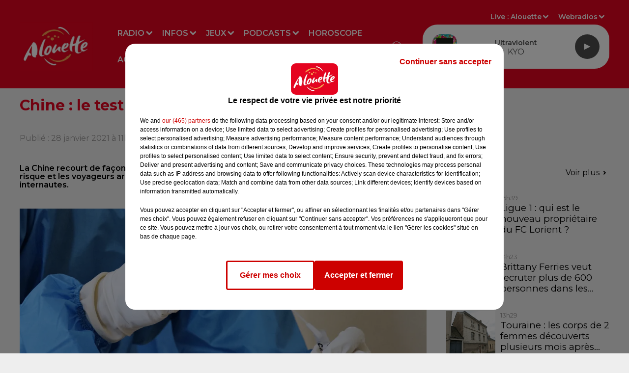

--- FILE ---
content_type: text/html; charset=utf-8
request_url: https://www.alouette.fr/news/chine-le-test-covid-anal-a-du-mal-a-passer-10306
body_size: 26227
content:
<!DOCTYPE html><html lang="fr"><head><meta charSet="utf-8"/><meta name="viewport" content="width=device-width,initial-scale=1.0"/><link rel="shortcut icon" type="image/x-icon" href="/favicon.ico"/><link rel="icon" type="image/x-icon" href="/favicon.ico"/><meta name="robots" content="max-snippet:-1, max-image-preview:large, max-video-preview:-1"/><script type="text/javascript" src="https://common.lesindesradios.fr/tc_LesIndesRadios_web_header.js" charSet="utf-8"></script><script type="text/javascript"> 

                    // Environment
                     var tc_vars = new Array();
                     var tc_array_events = new Array();
                     tc_vars["radio_id"] = '';
                    
                     window.tc_vars =
                      {
                        env_template: 'homepage',
                        env_work: 'PROD',
                        env_country: 'FR',
                        env_language: 'FR',
                        env_device: 'd',
                        env_currency: 'EUR',
                        // Website tree structure
                        page_name : "App load",
                        site_Id : 5608,
                        id_container : 'a5cc0b7b-4f9d-4e99-8884-ef2753293aba',
                        user_logged: 'no',
                        user_id: '',
                        user_type: '',
                        user_email: '',
                        radio_id:'',
                        id_reservation: '',
                        type_reservation: '',
                        ville_reservation: '',
                        date_reservation: '',
                        etablissement: '',
                        nom_espace: '',
                        quantite_siege: '',
                        creneau_reservation: '',
                        service_supplementaire: '',
                        unitprice_tf: '',
                        unitprice_ati: '',
                        totalprice_tf: '',
                        totalprice_ati: ''
                      };
                  
                      </script><meta name="description" content="La Chine recourt de façon croissante aux dépistages Covid-19 rectaux pour tester les sujets à risque et les voyageurs arrivant de l&#x27;étranger, une méthode plus fiable mais critiquée par les internautes."/><meta name="keywords" content="news,actualité,Infos,Alouette,actualités,Radio,Grand Ouest,Ouest,Nantes,Angers,Pays de la Loire,La Rochelle,Cholet,Vannes,Brest,Tours,Limoges,Centre,Bretagne,Mayenne,Creuse,Angoulême,Châteauroux,Vendée,Centre-Val de Loire,Rennes,Bordeaux,Le Mans,Cognac,Niort,La Roche-sur-Yon,Les Herbiers,Les Sables-d&#x27;Olonne,Poitiers,Loire-Atlantique"/><title> Chine : le test Covid anal a du mal à passer </title><link href="https://www.alouette.fr/news/chine-le-test-covid-anal-a-du-mal-a-passer-10306" rel="canonical"/><meta property="twitter:title" content=" Chine : le test Covid anal a du mal à passer "/><meta property="og:title" content=" Chine : le test Covid anal a du mal à passer "/><meta property="og:url" content="https://www.alouette.fr/news/chine-le-test-covid-anal-a-du-mal-a-passer-10306"/><meta property="og:description" content="La Chine recourt de façon croissante aux dépistages Covid-19 rectaux pour tester les sujets à risque et les voyageurs arrivant de l&#x27;étranger, une méthode plus fiable mais critiquée par les internautes."/><meta property="twitter:description" content="La Chine recourt de façon croissante aux dépistages Covid-19 rectaux pour tester les sujets à risque et les voyageurs arrivant de l&#x27;étranger, une méthode plus fiable mais critiquée par les internautes."/><meta property="twitter:card" content="summary"/><meta property="og:type" content="article"/><meta property="twitter:image:alt" content=""/><meta property="og:image:alt" content=""/><meta property="twitter:image" content="https://medias.lesindesradios.fr/t:app(web)/t:r(unknown)/filters:format(jpeg)/radios/alouette/importrk/news/original/6012a1cabfad53.84958735.png"/><meta property="og:image" content="https://medias.lesindesradios.fr/t:app(web)/t:r(unknown)/filters:format(jpeg)/radios/alouette/importrk/news/original/6012a1cabfad53.84958735.png"/><meta name="og:image:width" content="720"/><meta name="next-head-count" content="17"/><link rel="stylesheet" type="text/css" href="/css/Statics2.css"/><link rel="stylesheet" type="text/css" href="/css/swiper-bundle.min.css"/><link href="/dynamics/8c470egpe/styles.css" rel="stylesheet" media="all"/><script>var apidata = {"radio":{"alias":"alouette","atId":628557,"background":null,"favicon":"https://bocir-medias-prod.s3.fr-par.scw.cloud/radios/alouette/images/favicon.x-icon","fixedPlayer":true,"id":"CQPrOyrQpl","logoPosition":"left","maintenance":false,"metaDescription":"Alouette, la radio du Grand Ouest est la 1ère radio régionale de France.  Actualités locales et nationales, divertissements, jeux, musique, événements : toujours plus de hits avec Alouette !","name":"ALOUETTE","neoWinnerData":null,"pages":{"archive":"kb1S1370om","lateralMenu":null,"playerExterne":null,"siteMap":"1fGEXa3k8C"},"playerPosition":[],"primaryHost":"www.alouette.fr","radioFooterLogo":"https://bocir-medias-prod.s3.fr-par.scw.cloud/radios/alouette/images/footerLogo.png","radioLogo":"https://bocir-medias-prod.s3.fr-par.scw.cloud/radios/alouette/images/logo.png","robotsUrl":"https://www.alouette.fr/sitemap.xml\n","structure":{"header":{"logo":"left","menuHasRadios":null,"menuSide":"left","minimized":{"active":true,"onScroll":true},"sticky":true},"player":{"bottom":{"active":false,"hasBroadcast":false,"hideOnScroll":false,"sticky":true},"externalParameters":{"active":false,"size":null,"title":null,"type":null},"hasDetails":false,"top":{"active":true,"simpleButtons":false}},"radioGroup":{"display":false,"displayMobile":false,"title":null},"rossel":null},"theme":{"blockTitleFont":null,"darkColors":{"background":"#e40521","muted":"#ffffff","text":"#ffffff"},"darkMode":false,"fontSizes":{"desktop":{"blockTitle":"2.6rem","chapo":"1.6rem","title":"3rem"},"mobile":{"blockTitle":"2.8rem","chapo":"1.6rem","title":"3.6rem"}},"footer":{"footerRadiosColor":null,"mainMenu":{"font":"montserrat","fontSizes":{"desktop":"1.8rem","mobile":"1.8rem"},"italic":false,"menuColor":{"activeColor":"#e40521","arrowColor":"#000000","hoverColor":"#e40521","mainColor":"#f1f1f1"}},"secondMenu":{"font":"montserrat","fontSizes":{"desktop":"1.5rem","mobile":"1.5rem"},"italic":false,"menuColor":{"activeColor":null,"arrowColor":null,"hoverColor":"#e40521","mainColor":"#f1f1f1"}}},"footerColors":{"background":"#4a4a4a","muted":"#ffffff","text":"#f1f1f1"},"header":{"color":"#e40521","menu":{"font":"montserrat","fontSizes":{"desktop":"1.6rem","mobile":"1.6rem"},"italic":false,"menuColor":{"activeColor":"#FFFFFF","arrowColor":"#ffffff","hoverColor":"#eeeeee","mainColor":"#ffffff"}},"splitLine":{"active":false,"color":"#ffffff","fullWidth":null}},"homepageFontSizes":null,"italicTitles":false,"lightColors":{"background":"#eeeeee","muted":"#969494","text":"#000000"},"mainColor":"#e40521","mainFont":"montserrat","player":{"artistParameters":{"color":"#4a4a4a","font":"montserrat","fontSize":"1.6rem"},"bar":{"color":"#eeeeee","opacity":100},"mainColor":"#ffffff","titleParameters":{"color":"#4a4a4a","font":"montserrat","fontSize":"1.4rem"}},"readMore":null,"readMoreFont":null,"rossel":null,"separators":null,"thumbnailBadgeFont":null,"thumbnailChipColor":null,"thumbnailResumeFont":null,"titlesFont":"montserrat","titlesFontHomepage":null,"useMainColorForTitles":true},"timeZone":"Europe/Paris","titreSite":"Alouette - 1ère Radio Régionale de France","ts":"8c470egpe","urls":{"appstore":"https://itunes.apple.com/fr/app/alouette/id392076423","facebook":"https://www.facebook.com/AlouetteRadio","instagram":"https://www.instagram.com/alouetteradio","playstore":"https://play.google.com/store/apps/details?id=fr.alouette.android","twitter":"https://x.com/AlouetteRadio","youtube":"https://www.youtube.com/alouetteradio"}},"menuMain":{"id":"YVkF5OBaUp","items":[{"id":"Bbi8lvNeAr","label":"Les annonces","parentId":"L2MDeh6mCm","target":"/agenda"},{"id":"APjENhxtIs","label":"Replays","parentId":"1LhO6PTyL2","target":"/replay/1"},{"id":"dhMU9s8GYm","label":"Radio","parentId":null,"target":"/emissions"},{"id":"JBOckPACnv","label":"Déposez votre annonce","parentId":"L2MDeh6mCm","target":"/deposez-votre-annonce-dans-l-agenda-d-alouette"},{"id":"O8h4DwysnJ","label":"Nous écouter","parentId":"dhMU9s8GYm","target":"/comment-ecouter-alouette"},{"id":"6vlnLkw6yj","label":"Jeux à l'antenne","parentId":"QJes3CSYs2","target":"/jeux/jeu-a-l-antenne/1"},{"id":"byaCUOJpBE","label":"Fil infos","parentId":"dGWcGR843J","target":"/news/infos-100/1"},{"id":"dGWcGR843J","label":"Infos","parentId":null,"target":"/infos"},{"id":"neqaD6O216","label":"Rechercher un titre","parentId":"dhMU9s8GYm","target":"/rechercher-un-titre"},{"id":"S3mrVKc5Hb","label":"Emissions","parentId":"dhMU9s8GYm","target":"/emissions"},{"id":"1JrfXHwV6s","label":"Actu Artistes","parentId":"dGWcGR843J","target":"/news/actu-artistes-136/1"},{"id":"nFZg39aDBu","label":"Le Live Alouette","parentId":"dhMU9s8GYm","target":"/le-live-alouette/1"},{"id":"Q5rMwcP2ey","label":"Jeux en ligne","parentId":"QJes3CSYs2","target":"/jeux/jeu-online/1"},{"id":"QJes3CSYs2","label":"Jeux","parentId":null,"target":"/jeux"},{"id":"Ne8KH3QJJo","label":"Pop culture","parentId":"dGWcGR843J","target":"/news/pop-178/1"},{"id":"tbLiWBUCjG","label":"Webradios","parentId":"dhMU9s8GYm","target":"https://www.alouette.fr/les-webradios"},{"id":"1LhO6PTyL2","label":"Podcasts","parentId":null,"target":"/replay/1"},{"id":"YjTlY0nRdh","label":"Météo","parentId":"dGWcGR843J","target":"/meteo"},{"id":"jSb7pecizU","label":"Horoscope","parentId":null,"target":"/horoscope"},{"id":"PfRrU6ZWLC","label":"Partenariats","parentId":"dGWcGR843J","target":"/photos/partenariats/1"},{"id":"L2MDeh6mCm","label":"Agenda","parentId":null,"target":"/agenda"},{"id":"BXjAWvNEOK","label":"Les animateurs et journalistes","parentId":"dhMU9s8GYm","target":"/les-animateurs-et-journalistes-d-alouette"},{"id":"gG9CtO73N8","label":"S'inscrire à la newsletter","parentId":"dhMU9s8GYm","target":"/newsletter"},{"id":"WnhrxIw0GR","label":"Flashs Info","parentId":"1LhO6PTyL2","target":"/replay-les-flashs-info"},{"id":"FZbjrWJLeE","label":"Invités Studio","parentId":"dhMU9s8GYm","target":"/photos/invites-studio-164/1"},{"id":"2F84hXO1B5","label":"Les Invités studio","parentId":"1LhO6PTyL2","target":"/photos/invites-studio-164/1"},{"id":"AuLrdV4s3S","label":"L'Actu en Plus","parentId":"1LhO6PTyL2","target":"/podcasts/l-actu-en-plus/1"},{"id":"lA0lb6e7BB","label":"Alouette Cinéma","parentId":"1LhO6PTyL2","target":"/alouette-cinema/1"},{"id":"9bD8V7CwNc","label":"L'Horoscope","parentId":"1LhO6PTyL2","target":"/podcasts/l-horoscope-168/1"},{"id":"viCLKth2ki","label":"L'album Alouette de la semaine","parentId":"1LhO6PTyL2","target":"/l-album-alouette-de-la-semaine/1"},{"id":"6614lBneAr","label":"Le Chronotest","parentId":"1LhO6PTyL2","target":"/podcasts/le-chronotest-171/1"},{"id":"K7qG1dcDO7","label":"Les sorties Alouette","parentId":"1LhO6PTyL2","target":"https://www.alouette.fr/replay/les-sorties-alouette "},{"id":"2IXbKW5SOa","label":"Le Zine","parentId":"1LhO6PTyL2","target":"/podcasts/chronique-zine/1"},{"id":"RFD3ldrRo7","label":"Les mixes du Club","parentId":"1LhO6PTyL2","target":"/podcasts/les-mixes-du-club"},{"id":"NNSImGuwPi","label":"Podcasts","parentId":"1LhO6PTyL2","target":"/les-podcasts-natifs-d-alouette"},{"id":"OnTAMLUi4V","label":"Fin de semaine","parentId":"1LhO6PTyL2","target":"/fin-de-semaine/1"},{"id":"Lq7Bdo69uD","label":"Un hit une histoire","parentId":"1LhO6PTyL2","target":"/podcasts/un-hit-une-histoire/1"},{"id":"5ppwY3s7Fn","label":"All Access","parentId":"1LhO6PTyL2","target":"/podcasts/all-access/1"},{"id":"rV64XarYfM","label":"Réussite","parentId":"1LhO6PTyL2","target":"/podcasts/reussite/1"},{"id":"9AFxkl4sq4","label":"Mon job de rêve","parentId":"1LhO6PTyL2","target":"/podcasts/mon-job-de-reve/1"},{"id":"15Vsl9nvvD","label":"Ils ont tout quitté","parentId":"1LhO6PTyL2","target":"/podcasts/ils-ont-tout-quitte/1"},{"id":"rh5mRibD6M","label":"Les secrets du Vendée Globe","parentId":"1LhO6PTyL2","target":"/podcasts/les-secrets-du-vendee-globe/1"},{"id":"scYdk6aGN7","label":"Morceau de vie","parentId":"1LhO6PTyL2","target":"/podcasts/morceau-de-vie-175/1"}],"menuType":"MAIN"},"menuFooter":{"id":"EIndsFaThc","items":[{"id":"iM64P5y1fX","label":"Mentions Légales","parentId":null,"target":"/mentions-legales"},{"id":"0WEG7J3KLl","label":"Régie Publicitaire","parentId":null,"target":"/regie-publicitaire"},{"id":"N3n53UHG9N","label":"Contact","parentId":null,"target":"/contact"},{"id":"UBNP9aX785","label":"Plan du site","parentId":null,"target":"/plan-du-site"},{"id":"Eq8XumvLvw","label":"Offres de CDI et de stage","parentId":null,"target":"/les-offres-de-cdi-et-de-stage-chez-alouette"}],"menuType":"FOOTER"},"mode":"light","ENDPOINT":"/graphql","zones":[{"group":null,"id":"FaAMZbO1Fz","label":"Alouette","stream":{"altCover":null,"bd":"https://streams.lesindesradios.fr/play/radios/alouette/tYhGDbYg7P/any/60/s4myl.uwtIQc8W%2BI1Qz9a4iE0ETbQPTsdiczKynT78dbijGAI%3D?format=sd","displayOnWebsite":true,"geofootprint":"48.68288680114736 -5.162159171875005, 45.188903948217344 -1.0093271406250048, 45.69763830429085 2.044872078124995, 48.37731973135234 1.2978017656249952, 47.87867913916702 -1.9761240156250048, 48.68288680114736 -5.162159171875005","hasStartOver":false,"hd":"https://streams.lesindesradios.fr/play/radios/alouette/tYhGDbYg7P/any/60/s4myl.uwtIQc8W%2BI1Qz9a4iE0ETbQPTsdiczKynT78dbijGAI%3D?format=hd","hls":"https://streams.lesindesradios.fr/play/radios/alouette/tYhGDbYg7P/any/60/s4myl.uwtIQc8W%2BI1Qz9a4iE0ETbQPTsdiczKynT78dbijGAI%3D?format=hls","id":"tYhGDbYg7P","idMds":"2174546520932614169","imageUrl":"https://bocir-medias-prod.s3.fr-par.scw.cloud/radios/alouette/radiostream/tYhGDbYg7P/vignette_lCZW3AErLO.png","label":"ALOUETTE","parentId":null,"streamFormat":"Hd","type":"RADIO"}},{"group":null,"id":"WTe7ouqamf","label":"Charente","stream":{"altCover":null,"bd":"https://streams.lesindesradios.fr/play/radios/alouette/b2IUne0NBO/any/60/s4myl.zLvPpN76jBgjR51ATzrXgTV2%2B7cSMJJPXQatQaW1hFo%3D?format=sd","displayOnWebsite":true,"geofootprint":"","hasStartOver":false,"hd":"https://streams.lesindesradios.fr/play/radios/alouette/b2IUne0NBO/any/60/s4myl.zLvPpN76jBgjR51ATzrXgTV2%2B7cSMJJPXQatQaW1hFo%3D?format=hd","hls":"https://streams.lesindesradios.fr/play/radios/alouette/b2IUne0NBO/any/60/s4myl.zLvPpN76jBgjR51ATzrXgTV2%2B7cSMJJPXQatQaW1hFo%3D?format=hls","id":"b2IUne0NBO","idMds":"2174546520932614169","imageUrl":"https://bocir-medias-prod.s3.fr-par.scw.cloud/radios/alouette/radiostream/b2IUne0NBO/vignette.png","label":"Angoulême","parentId":"tYhGDbYg7P","streamFormat":"Hd","type":"RADIO"}},{"group":null,"id":"JLVLezCBkb","label":"Charente-Maritime","stream":{"altCover":null,"bd":"https://streams.lesindesradios.fr/play/radios/alouette/YeX4HHiCHt/any/60/s4myl.h9pdTMJlvzoaQBNA%2FcRImatLMj%2BxlZ4iVLcMc0tt5vQ%3D?format=sd","displayOnWebsite":true,"geofootprint":"","hasStartOver":false,"hd":"https://streams.lesindesradios.fr/play/radios/alouette/YeX4HHiCHt/any/60/s4myl.h9pdTMJlvzoaQBNA%2FcRImatLMj%2BxlZ4iVLcMc0tt5vQ%3D?format=hd","hls":"https://streams.lesindesradios.fr/play/radios/alouette/YeX4HHiCHt/any/60/s4myl.h9pdTMJlvzoaQBNA%2FcRImatLMj%2BxlZ4iVLcMc0tt5vQ%3D?format=hls","id":"YeX4HHiCHt","idMds":"2174546520932614169","imageUrl":"https://bocir-medias-prod.s3.fr-par.scw.cloud/radios/alouette/radiostream/YeX4HHiCHt/vignette.png","label":"La Rochelle","parentId":"tYhGDbYg7P","streamFormat":"Hd","type":"RADIO"}},{"group":null,"id":"A4je0y68Kb","label":"Corrèze","stream":{"altCover":null,"bd":"https://streams.lesindesradios.fr/play/radios/alouette/n5I5Yb9aNY/any/60/s4myl.3tFWgCosF3SfGUgR19279eC11QMJrvcxXhaTIaFAQFQ%3D?format=sd","displayOnWebsite":true,"geofootprint":"","hasStartOver":false,"hd":"https://streams.lesindesradios.fr/play/radios/alouette/n5I5Yb9aNY/any/60/s4myl.3tFWgCosF3SfGUgR19279eC11QMJrvcxXhaTIaFAQFQ%3D?format=hd","hls":"https://streams.lesindesradios.fr/play/radios/alouette/n5I5Yb9aNY/any/60/s4myl.3tFWgCosF3SfGUgR19279eC11QMJrvcxXhaTIaFAQFQ%3D?format=hls","id":"n5I5Yb9aNY","idMds":"2174546520932614169","imageUrl":"https://bocir-medias-prod.s3.fr-par.scw.cloud/radios/alouette/radiostream/n5I5Yb9aNY/vignette_Qtg8AdZOzi.png","label":"Brive","parentId":"tYhGDbYg7P","streamFormat":"Hd","type":"RADIO"}},{"group":null,"id":"leNq416QlH","label":"Côtes-d'Armor","stream":{"altCover":null,"bd":"https://streams.lesindesradios.fr/play/radios/alouette/u08hzdwKE2/any/60/s4myl.qd6VW1yFO6DvVCoif003jdfJ9bMNgEDNg%2BrnmGaDw%2FY%3D?format=sd","displayOnWebsite":true,"geofootprint":null,"hasStartOver":false,"hd":"https://streams.lesindesradios.fr/play/radios/alouette/u08hzdwKE2/any/60/s4myl.qd6VW1yFO6DvVCoif003jdfJ9bMNgEDNg%2BrnmGaDw%2FY%3D?format=hd","hls":"https://streams.lesindesradios.fr/play/radios/alouette/u08hzdwKE2/any/60/s4myl.qd6VW1yFO6DvVCoif003jdfJ9bMNgEDNg%2BrnmGaDw%2FY%3D?format=hls","id":"u08hzdwKE2","idMds":"2174546520932614169","imageUrl":"https://bocir-medias-prod.s3.fr-par.scw.cloud/radios/alouette/radiostream/u08hzdwKE2/vignette.png","label":"Morlaix","parentId":"tYhGDbYg7P","streamFormat":"Hd","type":"RADIO"}},{"group":null,"id":"DgiqCB1mG0","label":"Creuse","stream":{"altCover":null,"bd":"https://streams.lesindesradios.fr/play/radios/alouette/5RlU6EEJ1v/any/60/s4myl.vfW%2FxJ5HgNPSCLCeuOT9Ee4a%2F1wcX2SWCm%2FjUBA343I%3D?format=sd","displayOnWebsite":true,"geofootprint":"","hasStartOver":false,"hd":"https://streams.lesindesradios.fr/play/radios/alouette/5RlU6EEJ1v/any/60/s4myl.vfW%2FxJ5HgNPSCLCeuOT9Ee4a%2F1wcX2SWCm%2FjUBA343I%3D?format=hd","hls":"https://streams.lesindesradios.fr/play/radios/alouette/5RlU6EEJ1v/any/60/s4myl.vfW%2FxJ5HgNPSCLCeuOT9Ee4a%2F1wcX2SWCm%2FjUBA343I%3D?format=hls","id":"5RlU6EEJ1v","idMds":"2174546520932614169","imageUrl":"https://bocir-medias-prod.s3.fr-par.scw.cloud/radios/alouette/radiostream/5RlU6EEJ1v/vignette.png","label":"La Souterraine","parentId":"tYhGDbYg7P","streamFormat":"Hd","type":"RADIO"}},{"group":null,"id":"zaaoRgtDKu","label":"Deux-Sèvres","stream":{"altCover":null,"bd":"https://streams.lesindesradios.fr/play/radios/alouette/FWDTGPxkuF/any/60/s4myl.wYP3yLGlhUvDhgxvSdD%2Bh8pSHp77rTIDjfnpsahxA3Q%3D?format=sd","displayOnWebsite":true,"geofootprint":"","hasStartOver":false,"hd":"https://streams.lesindesradios.fr/play/radios/alouette/FWDTGPxkuF/any/60/s4myl.wYP3yLGlhUvDhgxvSdD%2Bh8pSHp77rTIDjfnpsahxA3Q%3D?format=hd","hls":"https://streams.lesindesradios.fr/play/radios/alouette/FWDTGPxkuF/any/60/s4myl.wYP3yLGlhUvDhgxvSdD%2Bh8pSHp77rTIDjfnpsahxA3Q%3D?format=hls","id":"FWDTGPxkuF","idMds":"2174546520932614169","imageUrl":"https://bocir-medias-prod.s3.fr-par.scw.cloud/radios/alouette/radiostream/FWDTGPxkuF/vignette.png","label":"Niort","parentId":"tYhGDbYg7P","streamFormat":"Hd","type":"RADIO"}},{"group":null,"id":"khF5nZsqr9","label":"Finistère","stream":{"altCover":null,"bd":"https://streams.lesindesradios.fr/play/radios/alouette/u08hzdwKE2/any/60/s4myl.qd6VW1yFO6DvVCoif003jdfJ9bMNgEDNg%2BrnmGaDw%2FY%3D?format=sd","displayOnWebsite":true,"geofootprint":null,"hasStartOver":false,"hd":"https://streams.lesindesradios.fr/play/radios/alouette/u08hzdwKE2/any/60/s4myl.qd6VW1yFO6DvVCoif003jdfJ9bMNgEDNg%2BrnmGaDw%2FY%3D?format=hd","hls":"https://streams.lesindesradios.fr/play/radios/alouette/u08hzdwKE2/any/60/s4myl.qd6VW1yFO6DvVCoif003jdfJ9bMNgEDNg%2BrnmGaDw%2FY%3D?format=hls","id":"u08hzdwKE2","idMds":"2174546520932614169","imageUrl":"https://bocir-medias-prod.s3.fr-par.scw.cloud/radios/alouette/radiostream/u08hzdwKE2/vignette.png","label":"Morlaix","parentId":"tYhGDbYg7P","streamFormat":"Hd","type":"RADIO"}},{"group":null,"id":"eJRM9yXd6S","label":"Gironde","stream":{"altCover":null,"bd":"https://streams.lesindesradios.fr/play/radios/alouette/vfnEKnwwEf/any/60/s4myl.a2CdTsj3kokM8vkv2XxY2YXPME0B12Z8fTUvXQoGFlE%3D?format=sd","displayOnWebsite":true,"geofootprint":null,"hasStartOver":false,"hd":"https://streams.lesindesradios.fr/play/radios/alouette/vfnEKnwwEf/any/60/s4myl.a2CdTsj3kokM8vkv2XxY2YXPME0B12Z8fTUvXQoGFlE%3D?format=hd","hls":"https://streams.lesindesradios.fr/play/radios/alouette/vfnEKnwwEf/any/60/s4myl.a2CdTsj3kokM8vkv2XxY2YXPME0B12Z8fTUvXQoGFlE%3D?format=hls","id":"vfnEKnwwEf","idMds":"2174546520932614169","imageUrl":"https://bocir-medias-prod.s3.fr-par.scw.cloud/radios/alouette/radiostream/vfnEKnwwEf/vignette_exdR9kg2cW.png","label":"Bordeaux","parentId":"tYhGDbYg7P","streamFormat":"Hd","type":"RADIO"}},{"group":null,"id":"GWExVyjFcR","label":"Haute-Vienne","stream":{"altCover":null,"bd":"https://streams.lesindesradios.fr/play/radios/alouette/whL8QF2cqc/any/60/s4myl.LkAtU7QNMakj1VWqksIQHYs1dsYtS%2FPV27S5m1Funv4%3D?format=sd","displayOnWebsite":true,"geofootprint":"48.68288680114736 -5.162159171875005, 45.188903948217344 -1.0093271406250048, 45.69763830429085 2.044872078124995, 48.37731973135234 1.2978017656249952, 47.87867913916702 -1.9761240156250048, 48.68288680114736 -5.162159171875005","hasStartOver":false,"hd":"https://streams.lesindesradios.fr/play/radios/alouette/whL8QF2cqc/any/60/s4myl.LkAtU7QNMakj1VWqksIQHYs1dsYtS%2FPV27S5m1Funv4%3D?format=hd","hls":"https://streams.lesindesradios.fr/play/radios/alouette/whL8QF2cqc/any/60/s4myl.LkAtU7QNMakj1VWqksIQHYs1dsYtS%2FPV27S5m1Funv4%3D?format=hls","id":"whL8QF2cqc","idMds":"2174546520932614169","imageUrl":"https://bocir-medias-prod.s3.fr-par.scw.cloud/radios/alouette/radiostream/whL8QF2cqc/vignette.png","label":"Limoges","parentId":"tYhGDbYg7P","streamFormat":"Hd","type":"RADIO"}},{"group":null,"id":"jLllUZfcx4","label":"Ille-et-Vilaine","stream":{"altCover":null,"bd":"https://streams.lesindesradios.fr/play/radios/alouette/kpgQn4rKJU/any/60/s4myl.IZu8LNuDmw8G6FTxMwzaB%2BdSyBPmxL%2F8hcm8PVF4AHE%3D?format=sd","displayOnWebsite":true,"geofootprint":"","hasStartOver":false,"hd":"https://streams.lesindesradios.fr/play/radios/alouette/kpgQn4rKJU/any/60/s4myl.IZu8LNuDmw8G6FTxMwzaB%2BdSyBPmxL%2F8hcm8PVF4AHE%3D?format=hd","hls":"https://streams.lesindesradios.fr/play/radios/alouette/kpgQn4rKJU/any/60/s4myl.IZu8LNuDmw8G6FTxMwzaB%2BdSyBPmxL%2F8hcm8PVF4AHE%3D?format=hls","id":"kpgQn4rKJU","idMds":"2174546520932614169","imageUrl":"https://bocir-medias-prod.s3.fr-par.scw.cloud/radios/alouette/radiostream/kpgQn4rKJU/vignette_N6yu6mKlzy.png","label":"Rennes","parentId":"tYhGDbYg7P","streamFormat":"Hd","type":"RADIO"}},{"group":null,"id":"slZVjTo3Lo","label":"Indre","stream":{"altCover":null,"bd":"https://streams.lesindesradios.fr/play/radios/alouette/L0mKVjcsMk/any/60/s4myl.ByZ2FInmGCUETiRMp%2FJ0IWkdciE1VCGXtXyUKgqgc2M%3D?format=sd","displayOnWebsite":true,"geofootprint":"","hasStartOver":false,"hd":"https://streams.lesindesradios.fr/play/radios/alouette/L0mKVjcsMk/any/60/s4myl.ByZ2FInmGCUETiRMp%2FJ0IWkdciE1VCGXtXyUKgqgc2M%3D?format=hd","hls":"https://streams.lesindesradios.fr/play/radios/alouette/L0mKVjcsMk/any/60/s4myl.ByZ2FInmGCUETiRMp%2FJ0IWkdciE1VCGXtXyUKgqgc2M%3D?format=hls","id":"L0mKVjcsMk","idMds":"2174546520932614169","imageUrl":"https://bocir-medias-prod.s3.fr-par.scw.cloud/radios/alouette/radiostream/L0mKVjcsMk/vignette.png","label":"Châteauroux","parentId":"tYhGDbYg7P","streamFormat":"Hd","type":"RADIO"}},{"group":null,"id":"lmkklGYs7a","label":"Indre-et-Loire","stream":{"altCover":null,"bd":"https://streams.lesindesradios.fr/play/radios/alouette/qQL2DOhMIp/any/60/s4myl.kHsvGnEpKNGxflRpUns2p77lPnVIeyOu7xazXSvRk74%3D?format=sd","displayOnWebsite":true,"geofootprint":"","hasStartOver":false,"hd":"https://streams.lesindesradios.fr/play/radios/alouette/qQL2DOhMIp/any/60/s4myl.kHsvGnEpKNGxflRpUns2p77lPnVIeyOu7xazXSvRk74%3D?format=hd","hls":"https://streams.lesindesradios.fr/play/radios/alouette/qQL2DOhMIp/any/60/s4myl.kHsvGnEpKNGxflRpUns2p77lPnVIeyOu7xazXSvRk74%3D?format=hls","id":"qQL2DOhMIp","idMds":"2174546520932614169","imageUrl":"https://bocir-medias-prod.s3.fr-par.scw.cloud/radios/alouette/radiostream/qQL2DOhMIp/vignette.png","label":"Tours","parentId":"tYhGDbYg7P","streamFormat":"Hd","type":"RADIO"}},{"group":null,"id":"QelXc8SxeM","label":"Loire-Atlantique","stream":{"altCover":null,"bd":"https://streams.lesindesradios.fr/play/radios/alouette/U0alVfKJRU/any/60/s4myl.Fm%2Bb8d%2FR6GbRmADl6VLcRTXgQgA98Y%2BtoV%2F6VqDSRS4%3D?format=sd","displayOnWebsite":true,"geofootprint":"","hasStartOver":false,"hd":"https://streams.lesindesradios.fr/play/radios/alouette/U0alVfKJRU/any/60/s4myl.Fm%2Bb8d%2FR6GbRmADl6VLcRTXgQgA98Y%2BtoV%2F6VqDSRS4%3D?format=hd","hls":"https://streams.lesindesradios.fr/play/radios/alouette/U0alVfKJRU/any/60/s4myl.Fm%2Bb8d%2FR6GbRmADl6VLcRTXgQgA98Y%2BtoV%2F6VqDSRS4%3D?format=hls","id":"U0alVfKJRU","idMds":"2174546520932614169","imageUrl":"https://bocir-medias-prod.s3.fr-par.scw.cloud/radios/alouette/radiostream/U0alVfKJRU/vignette.png","label":"Nantes","parentId":"tYhGDbYg7P","streamFormat":"Hd","type":"RADIO"}},{"group":null,"id":"zWIgHN9afP","label":"Loiret","stream":{"altCover":null,"bd":"https://streams.lesindesradios.fr/play/radios/alouette/INQHrKDDcr/any/60/s4myl.cbfWiFr7rrHeYQbKfiLJrIRUp%2B5rocYzsmqU6BNnCFE%3D?format=sd","displayOnWebsite":true,"geofootprint":"","hasStartOver":false,"hd":"https://streams.lesindesradios.fr/play/radios/alouette/INQHrKDDcr/any/60/s4myl.cbfWiFr7rrHeYQbKfiLJrIRUp%2B5rocYzsmqU6BNnCFE%3D?format=hd","hls":"https://streams.lesindesradios.fr/play/radios/alouette/INQHrKDDcr/any/60/s4myl.cbfWiFr7rrHeYQbKfiLJrIRUp%2B5rocYzsmqU6BNnCFE%3D?format=hls","id":"INQHrKDDcr","idMds":"2174546520932614169","imageUrl":"https://bocir-medias-prod.s3.fr-par.scw.cloud/radios/alouette/radiostream/INQHrKDDcr/vignette_mLueZNANR8.png","label":"Orléans","parentId":"tYhGDbYg7P","streamFormat":"Hd","type":"RADIO"}},{"group":null,"id":"YU2k3nNPj6","label":"Maine-et-Loire","stream":{"altCover":null,"bd":"https://streams.lesindesradios.fr/play/radios/alouette/iXCCmhn9Gm/any/60/s4myl.hdCO8VQQ2p4R8G51%2B5YXt5ejsD6kTpWpgaNMWrfJ384%3D?format=sd","displayOnWebsite":true,"geofootprint":"","hasStartOver":false,"hd":"https://streams.lesindesradios.fr/play/radios/alouette/iXCCmhn9Gm/any/60/s4myl.hdCO8VQQ2p4R8G51%2B5YXt5ejsD6kTpWpgaNMWrfJ384%3D?format=hd","hls":"https://streams.lesindesradios.fr/play/radios/alouette/iXCCmhn9Gm/any/60/s4myl.hdCO8VQQ2p4R8G51%2B5YXt5ejsD6kTpWpgaNMWrfJ384%3D?format=hls","id":"iXCCmhn9Gm","idMds":"2174546520932614169","imageUrl":"https://bocir-medias-prod.s3.fr-par.scw.cloud/radios/alouette/radiostream/iXCCmhn9Gm/vignette.png","label":"Angers","parentId":"tYhGDbYg7P","streamFormat":"Hd","type":"RADIO"}},{"group":null,"id":"Mdak29sDlh","label":"Mayenne","stream":{"altCover":null,"bd":"https://streams.lesindesradios.fr/play/radios/alouette/g1QO2LaSvK/any/60/s4myl.ME7RIoQcTW2loflwqIzwzquzRdNeROEc0aKKE0S6CTg%3D?format=sd","displayOnWebsite":true,"geofootprint":"","hasStartOver":false,"hd":"https://streams.lesindesradios.fr/play/radios/alouette/g1QO2LaSvK/any/60/s4myl.ME7RIoQcTW2loflwqIzwzquzRdNeROEc0aKKE0S6CTg%3D?format=hd","hls":"https://streams.lesindesradios.fr/play/radios/alouette/g1QO2LaSvK/any/60/s4myl.ME7RIoQcTW2loflwqIzwzquzRdNeROEc0aKKE0S6CTg%3D?format=hls","id":"g1QO2LaSvK","idMds":"2174546520932614169","imageUrl":"https://bocir-medias-prod.s3.fr-par.scw.cloud/radios/alouette/radiostream/g1QO2LaSvK/vignette.png","label":"Laval","parentId":"tYhGDbYg7P","streamFormat":"Hd","type":"RADIO"}},{"group":null,"id":"Hcp6CNvHnU","label":"Morbihan","stream":{"altCover":null,"bd":"https://streams.lesindesradios.fr/play/radios/alouette/u08hzdwKE2/any/60/s4myl.qd6VW1yFO6DvVCoif003jdfJ9bMNgEDNg%2BrnmGaDw%2FY%3D?format=sd","displayOnWebsite":true,"geofootprint":null,"hasStartOver":false,"hd":"https://streams.lesindesradios.fr/play/radios/alouette/u08hzdwKE2/any/60/s4myl.qd6VW1yFO6DvVCoif003jdfJ9bMNgEDNg%2BrnmGaDw%2FY%3D?format=hd","hls":"https://streams.lesindesradios.fr/play/radios/alouette/u08hzdwKE2/any/60/s4myl.qd6VW1yFO6DvVCoif003jdfJ9bMNgEDNg%2BrnmGaDw%2FY%3D?format=hls","id":"u08hzdwKE2","idMds":"2174546520932614169","imageUrl":"https://bocir-medias-prod.s3.fr-par.scw.cloud/radios/alouette/radiostream/u08hzdwKE2/vignette.png","label":"Morlaix","parentId":"tYhGDbYg7P","streamFormat":"Hd","type":"RADIO"}},{"group":null,"id":"BPpeC6p7TT","label":"Sarthe","stream":{"altCover":null,"bd":"https://streams.lesindesradios.fr/play/radios/alouette/N8nJCYUfBJ/any/60/s4myl.UYfymwabQw2G49eUslCGVZzYfz5DcMJzhadxgtxsn2I%3D?format=sd","displayOnWebsite":true,"geofootprint":"","hasStartOver":false,"hd":"https://streams.lesindesradios.fr/play/radios/alouette/N8nJCYUfBJ/any/60/s4myl.UYfymwabQw2G49eUslCGVZzYfz5DcMJzhadxgtxsn2I%3D?format=hd","hls":"https://streams.lesindesradios.fr/play/radios/alouette/N8nJCYUfBJ/any/60/s4myl.UYfymwabQw2G49eUslCGVZzYfz5DcMJzhadxgtxsn2I%3D?format=hls","id":"N8nJCYUfBJ","idMds":"2174546520932614169","imageUrl":"https://bocir-medias-prod.s3.fr-par.scw.cloud/radios/alouette/radiostream/N8nJCYUfBJ/vignette.png","label":"Château-du-Loir","parentId":"tYhGDbYg7P","streamFormat":"Hd","type":"RADIO"}},{"group":null,"id":"SV48CUbUC1","label":"Vendée","stream":{"altCover":null,"bd":"https://streams.lesindesradios.fr/play/radios/alouette/0j5XPUFxjh/any/60/s4myl.Rm7EkQaKOhbo2WpJ4rRgRjIxuwf%2F3h64eRAAmdv%2BLM4%3D?format=sd","displayOnWebsite":true,"geofootprint":"","hasStartOver":false,"hd":"https://streams.lesindesradios.fr/play/radios/alouette/0j5XPUFxjh/any/60/s4myl.Rm7EkQaKOhbo2WpJ4rRgRjIxuwf%2F3h64eRAAmdv%2BLM4%3D?format=hd","hls":"https://streams.lesindesradios.fr/play/radios/alouette/0j5XPUFxjh/any/60/s4myl.Rm7EkQaKOhbo2WpJ4rRgRjIxuwf%2F3h64eRAAmdv%2BLM4%3D?format=hls","id":"0j5XPUFxjh","idMds":"2174546520932614169","imageUrl":"https://bocir-medias-prod.s3.fr-par.scw.cloud/radios/alouette/radiostream/0j5XPUFxjh/vignette.png","label":"La Roche sur Yon","parentId":"tYhGDbYg7P","streamFormat":"Hd","type":"RADIO"}},{"group":null,"id":"9V4mez63Ge","label":"Vienne","stream":{"altCover":null,"bd":"https://streams.lesindesradios.fr/play/radios/alouette/YOQf7BndG3/any/60/s4myl.qtkqwoXAgfopzG8DU9FWQK6lf0e4zPTLiKsIhelrrDc%3D?format=sd","displayOnWebsite":true,"geofootprint":"","hasStartOver":false,"hd":"https://streams.lesindesradios.fr/play/radios/alouette/YOQf7BndG3/any/60/s4myl.qtkqwoXAgfopzG8DU9FWQK6lf0e4zPTLiKsIhelrrDc%3D?format=hd","hls":"https://streams.lesindesradios.fr/play/radios/alouette/YOQf7BndG3/any/60/s4myl.qtkqwoXAgfopzG8DU9FWQK6lf0e4zPTLiKsIhelrrDc%3D?format=hls","id":"YOQf7BndG3","idMds":"2174546520932614169","imageUrl":"https://bocir-medias-prod.s3.fr-par.scw.cloud/radios/alouette/radiostream/YOQf7BndG3/vignette.png","label":"Poitiers","parentId":"tYhGDbYg7P","streamFormat":"Hd","type":"RADIO"}}],"webradios":[{"altCover":null,"bd":"https://streams.lesindesradios.fr/play/radios/alouette/CACNRjDCGu/any/60/s4myl.S6BrtxTGsQ1FBJhRAnKh%2B8o1aJSlglM%2FJsWLLuHc13Q%3D?format=sd","displayOnWebsite":true,"geofootprint":null,"hasStartOver":false,"hd":"https://streams.lesindesradios.fr/play/radios/alouette/CACNRjDCGu/any/60/s4myl.S6BrtxTGsQ1FBJhRAnKh%2B8o1aJSlglM%2FJsWLLuHc13Q%3D?format=hd","hls":"https://streams.lesindesradios.fr/play/radios/alouette/CACNRjDCGu/any/60/s4myl.S6BrtxTGsQ1FBJhRAnKh%2B8o1aJSlglM%2FJsWLLuHc13Q%3D?format=hls","id":"CACNRjDCGu","idMds":"1016557270027194219","imageUrl":"https://bocir-medias-prod.s3.fr-par.scw.cloud/radios/alouette/radiostream/CACNRjDCGu/vignette_NM9owAwwwM.png","label":"ALOUETTE LE CLUB","streamFormat":"Hd","type":"WEBRADIO"},{"altCover":null,"bd":"https://streams.lesindesradios.fr/play/radios/alouette/Ekd89g4WHp/any/60/s4myl.dWXs1Gbj04%2FMWNCPWt%2BHxz3xagxxC0knA5d%2FjPdg9C8%3D?format=sd","displayOnWebsite":true,"geofootprint":"","hasStartOver":false,"hd":"https://streams.lesindesradios.fr/play/radios/alouette/Ekd89g4WHp/any/60/s4myl.dWXs1Gbj04%2FMWNCPWt%2BHxz3xagxxC0knA5d%2FjPdg9C8%3D?format=hd","hls":"https://streams.lesindesradios.fr/play/radios/alouette/Ekd89g4WHp/any/60/s4myl.dWXs1Gbj04%2FMWNCPWt%2BHxz3xagxxC0knA5d%2FjPdg9C8%3D?format=hls","id":"Ekd89g4WHp","idMds":"4212315587551961584","imageUrl":"https://bocir-medias-prod.s3.fr-par.scw.cloud/radios/alouette/radiostream/Ekd89g4WHp/vignette_zqacsdAP1Y.png","label":"ALOUETTE NOUVEAUX TALENTS","streamFormat":"Hd","type":"WEBRADIO"},{"altCover":null,"bd":"https://streams.lesindesradios.fr/play/radios/alouette/VU8QSeGLrf/any/60/s4myl.JjsVqUi4pmse33Gfa%2FjU8EFexb283DBECyGFzAz3Ctk%3D?format=sd","displayOnWebsite":true,"geofootprint":"","hasStartOver":false,"hd":"https://streams.lesindesradios.fr/play/radios/alouette/VU8QSeGLrf/any/60/s4myl.JjsVqUi4pmse33Gfa%2FjU8EFexb283DBECyGFzAz3Ctk%3D?format=hd","hls":"https://streams.lesindesradios.fr/play/radios/alouette/VU8QSeGLrf/any/60/s4myl.JjsVqUi4pmse33Gfa%2FjU8EFexb283DBECyGFzAz3Ctk%3D?format=hls","id":"VU8QSeGLrf","idMds":"1016933988966041839","imageUrl":"https://bocir-medias-prod.s3.fr-par.scw.cloud/radios/alouette/radiostream/VU8QSeGLrf/vignette_W9KnZMh57n.jpeg","label":"ALOUETTE INDIE","streamFormat":"Hd","type":"WEBRADIO"}],"radiostreams":[{"altCover":null,"bd":"https://streams.lesindesradios.fr/play/radios/alouette/tYhGDbYg7P/any/60/s4myl.uwtIQc8W%2BI1Qz9a4iE0ETbQPTsdiczKynT78dbijGAI%3D?format=sd","displayOnWebsite":true,"geofootprint":"48.68288680114736 -5.162159171875005, 45.188903948217344 -1.0093271406250048, 45.69763830429085 2.044872078124995, 48.37731973135234 1.2978017656249952, 47.87867913916702 -1.9761240156250048, 48.68288680114736 -5.162159171875005","hasStartOver":false,"hd":"https://streams.lesindesradios.fr/play/radios/alouette/tYhGDbYg7P/any/60/s4myl.uwtIQc8W%2BI1Qz9a4iE0ETbQPTsdiczKynT78dbijGAI%3D?format=hd","hls":"https://streams.lesindesradios.fr/play/radios/alouette/tYhGDbYg7P/any/60/s4myl.uwtIQc8W%2BI1Qz9a4iE0ETbQPTsdiczKynT78dbijGAI%3D?format=hls","id":"tYhGDbYg7P","idMds":"2174546520932614169","imageUrl":"https://bocir-medias-prod.s3.fr-par.scw.cloud/radios/alouette/radiostream/tYhGDbYg7P/vignette_lCZW3AErLO.png","label":"ALOUETTE","parentId":null,"streamFormat":"Hd","type":"RADIO"},{"altCover":null,"bd":"https://streams.lesindesradios.fr/play/radios/alouette/YOQf7BndG3/any/60/s4myl.qtkqwoXAgfopzG8DU9FWQK6lf0e4zPTLiKsIhelrrDc%3D?format=sd","displayOnWebsite":true,"geofootprint":"","hasStartOver":false,"hd":"https://streams.lesindesradios.fr/play/radios/alouette/YOQf7BndG3/any/60/s4myl.qtkqwoXAgfopzG8DU9FWQK6lf0e4zPTLiKsIhelrrDc%3D?format=hd","hls":"https://streams.lesindesradios.fr/play/radios/alouette/YOQf7BndG3/any/60/s4myl.qtkqwoXAgfopzG8DU9FWQK6lf0e4zPTLiKsIhelrrDc%3D?format=hls","id":"YOQf7BndG3","idMds":"2174546520932614169","imageUrl":"https://bocir-medias-prod.s3.fr-par.scw.cloud/radios/alouette/radiostream/YOQf7BndG3/vignette.png","label":"Poitiers","parentId":"tYhGDbYg7P","streamFormat":"Hd","type":"RADIO"},{"altCover":null,"bd":"https://streams.lesindesradios.fr/play/radios/alouette/whL8QF2cqc/any/60/s4myl.LkAtU7QNMakj1VWqksIQHYs1dsYtS%2FPV27S5m1Funv4%3D?format=sd","displayOnWebsite":true,"geofootprint":"48.68288680114736 -5.162159171875005, 45.188903948217344 -1.0093271406250048, 45.69763830429085 2.044872078124995, 48.37731973135234 1.2978017656249952, 47.87867913916702 -1.9761240156250048, 48.68288680114736 -5.162159171875005","hasStartOver":false,"hd":"https://streams.lesindesradios.fr/play/radios/alouette/whL8QF2cqc/any/60/s4myl.LkAtU7QNMakj1VWqksIQHYs1dsYtS%2FPV27S5m1Funv4%3D?format=hd","hls":"https://streams.lesindesradios.fr/play/radios/alouette/whL8QF2cqc/any/60/s4myl.LkAtU7QNMakj1VWqksIQHYs1dsYtS%2FPV27S5m1Funv4%3D?format=hls","id":"whL8QF2cqc","idMds":"2174546520932614169","imageUrl":"https://bocir-medias-prod.s3.fr-par.scw.cloud/radios/alouette/radiostream/whL8QF2cqc/vignette.png","label":"Limoges","parentId":"tYhGDbYg7P","streamFormat":"Hd","type":"RADIO"},{"altCover":null,"bd":"https://streams.lesindesradios.fr/play/radios/alouette/fix13DyTrJ/any/60/s4myl.17Iws2KY%2FlaLriqvwV2HZxtCu56R9SyI7lu2gk8YOEM%3D?format=sd","displayOnWebsite":true,"geofootprint":"","hasStartOver":false,"hd":"https://streams.lesindesradios.fr/play/radios/alouette/fix13DyTrJ/any/60/s4myl.17Iws2KY%2FlaLriqvwV2HZxtCu56R9SyI7lu2gk8YOEM%3D?format=hd","hls":"https://streams.lesindesradios.fr/play/radios/alouette/fix13DyTrJ/any/60/s4myl.17Iws2KY%2FlaLriqvwV2HZxtCu56R9SyI7lu2gk8YOEM%3D?format=hls","id":"fix13DyTrJ","idMds":"2174546520932614169","imageUrl":"https://bocir-medias-prod.s3.fr-par.scw.cloud/radios/alouette/radiostream/fix13DyTrJ/vignette.png","label":"Loches","parentId":"tYhGDbYg7P","streamFormat":"Hd","type":"RADIO"},{"altCover":null,"bd":"https://streams.lesindesradios.fr/play/radios/alouette/g8dwx687uB/any/60/s4myl.RrSnrrWNG7u2P4PWQ6kOblcLUworW09CWJR68HY4bOc%3D?format=sd","displayOnWebsite":true,"geofootprint":"","hasStartOver":false,"hd":"https://streams.lesindesradios.fr/play/radios/alouette/g8dwx687uB/any/60/s4myl.RrSnrrWNG7u2P4PWQ6kOblcLUworW09CWJR68HY4bOc%3D?format=hd","hls":"https://streams.lesindesradios.fr/play/radios/alouette/g8dwx687uB/any/60/s4myl.RrSnrrWNG7u2P4PWQ6kOblcLUworW09CWJR68HY4bOc%3D?format=hls","id":"g8dwx687uB","idMds":"2174546520932614169","imageUrl":"https://bocir-medias-prod.s3.fr-par.scw.cloud/radios/alouette/radiostream/g8dwx687uB/vignette.png","label":"Mayenne","parentId":"tYhGDbYg7P","streamFormat":"Hd","type":"RADIO"},{"altCover":null,"bd":"https://streams.lesindesradios.fr/play/radios/alouette/u08hzdwKE2/any/60/s4myl.qd6VW1yFO6DvVCoif003jdfJ9bMNgEDNg%2BrnmGaDw%2FY%3D?format=sd","displayOnWebsite":true,"geofootprint":null,"hasStartOver":false,"hd":"https://streams.lesindesradios.fr/play/radios/alouette/u08hzdwKE2/any/60/s4myl.qd6VW1yFO6DvVCoif003jdfJ9bMNgEDNg%2BrnmGaDw%2FY%3D?format=hd","hls":"https://streams.lesindesradios.fr/play/radios/alouette/u08hzdwKE2/any/60/s4myl.qd6VW1yFO6DvVCoif003jdfJ9bMNgEDNg%2BrnmGaDw%2FY%3D?format=hls","id":"u08hzdwKE2","idMds":"2174546520932614169","imageUrl":"https://bocir-medias-prod.s3.fr-par.scw.cloud/radios/alouette/radiostream/u08hzdwKE2/vignette.png","label":"Morlaix","parentId":"tYhGDbYg7P","streamFormat":"Hd","type":"RADIO"},{"altCover":null,"bd":"https://streams.lesindesradios.fr/play/radios/alouette/U0alVfKJRU/any/60/s4myl.Fm%2Bb8d%2FR6GbRmADl6VLcRTXgQgA98Y%2BtoV%2F6VqDSRS4%3D?format=sd","displayOnWebsite":true,"geofootprint":"","hasStartOver":false,"hd":"https://streams.lesindesradios.fr/play/radios/alouette/U0alVfKJRU/any/60/s4myl.Fm%2Bb8d%2FR6GbRmADl6VLcRTXgQgA98Y%2BtoV%2F6VqDSRS4%3D?format=hd","hls":"https://streams.lesindesradios.fr/play/radios/alouette/U0alVfKJRU/any/60/s4myl.Fm%2Bb8d%2FR6GbRmADl6VLcRTXgQgA98Y%2BtoV%2F6VqDSRS4%3D?format=hls","id":"U0alVfKJRU","idMds":"2174546520932614169","imageUrl":"https://bocir-medias-prod.s3.fr-par.scw.cloud/radios/alouette/radiostream/U0alVfKJRU/vignette.png","label":"Nantes","parentId":"tYhGDbYg7P","streamFormat":"Hd","type":"RADIO"},{"altCover":null,"bd":"https://streams.lesindesradios.fr/play/radios/alouette/FWDTGPxkuF/any/60/s4myl.wYP3yLGlhUvDhgxvSdD%2Bh8pSHp77rTIDjfnpsahxA3Q%3D?format=sd","displayOnWebsite":true,"geofootprint":"","hasStartOver":false,"hd":"https://streams.lesindesradios.fr/play/radios/alouette/FWDTGPxkuF/any/60/s4myl.wYP3yLGlhUvDhgxvSdD%2Bh8pSHp77rTIDjfnpsahxA3Q%3D?format=hd","hls":"https://streams.lesindesradios.fr/play/radios/alouette/FWDTGPxkuF/any/60/s4myl.wYP3yLGlhUvDhgxvSdD%2Bh8pSHp77rTIDjfnpsahxA3Q%3D?format=hls","id":"FWDTGPxkuF","idMds":"2174546520932614169","imageUrl":"https://bocir-medias-prod.s3.fr-par.scw.cloud/radios/alouette/radiostream/FWDTGPxkuF/vignette.png","label":"Niort","parentId":"tYhGDbYg7P","streamFormat":"Hd","type":"RADIO"},{"altCover":null,"bd":"https://streams.lesindesradios.fr/play/radios/alouette/INQHrKDDcr/any/60/s4myl.cbfWiFr7rrHeYQbKfiLJrIRUp%2B5rocYzsmqU6BNnCFE%3D?format=sd","displayOnWebsite":true,"geofootprint":"","hasStartOver":false,"hd":"https://streams.lesindesradios.fr/play/radios/alouette/INQHrKDDcr/any/60/s4myl.cbfWiFr7rrHeYQbKfiLJrIRUp%2B5rocYzsmqU6BNnCFE%3D?format=hd","hls":"https://streams.lesindesradios.fr/play/radios/alouette/INQHrKDDcr/any/60/s4myl.cbfWiFr7rrHeYQbKfiLJrIRUp%2B5rocYzsmqU6BNnCFE%3D?format=hls","id":"INQHrKDDcr","idMds":"2174546520932614169","imageUrl":"https://bocir-medias-prod.s3.fr-par.scw.cloud/radios/alouette/radiostream/INQHrKDDcr/vignette_mLueZNANR8.png","label":"Orléans","parentId":"tYhGDbYg7P","streamFormat":"Hd","type":"RADIO"},{"altCover":null,"bd":"https://streams.lesindesradios.fr/play/radios/alouette/J6OJmYdb2u/any/60/s4myl.aSbEnDce0YjuCz37ljqXkeYp7BgsdByucAFFV5JTKsk%3D?format=sd","displayOnWebsite":true,"geofootprint":"","hasStartOver":false,"hd":"https://streams.lesindesradios.fr/play/radios/alouette/J6OJmYdb2u/any/60/s4myl.aSbEnDce0YjuCz37ljqXkeYp7BgsdByucAFFV5JTKsk%3D?format=hd","hls":"https://streams.lesindesradios.fr/play/radios/alouette/J6OJmYdb2u/any/60/s4myl.aSbEnDce0YjuCz37ljqXkeYp7BgsdByucAFFV5JTKsk%3D?format=hls","id":"J6OJmYdb2u","idMds":"2174546520932614169","imageUrl":"https://bocir-medias-prod.s3.fr-par.scw.cloud/radios/alouette/radiostream/J6OJmYdb2u/vignette.png","label":"Parthenay","parentId":"tYhGDbYg7P","streamFormat":"Hd","type":"RADIO"},{"altCover":null,"bd":"https://streams.lesindesradios.fr/play/radios/alouette/9DZyCoHukn/any/60/s4myl.2mtEvLSDqYJtu%2Bno07zTkW%2BGYbdzOfLaXNIZDj35auE%3D?format=sd","displayOnWebsite":true,"geofootprint":"","hasStartOver":false,"hd":"https://streams.lesindesradios.fr/play/radios/alouette/9DZyCoHukn/any/60/s4myl.2mtEvLSDqYJtu%2Bno07zTkW%2BGYbdzOfLaXNIZDj35auE%3D?format=hd","hls":"https://streams.lesindesradios.fr/play/radios/alouette/9DZyCoHukn/any/60/s4myl.2mtEvLSDqYJtu%2Bno07zTkW%2BGYbdzOfLaXNIZDj35auE%3D?format=hls","id":"9DZyCoHukn","idMds":"2174546520932614169","imageUrl":"https://bocir-medias-prod.s3.fr-par.scw.cloud/radios/alouette/radiostream/9DZyCoHukn/vignette.png","label":"Les Herbiers","parentId":"tYhGDbYg7P","streamFormat":"Hd","type":"RADIO"},{"altCover":null,"bd":"https://streams.lesindesradios.fr/play/radios/alouette/kpgQn4rKJU/any/60/s4myl.IZu8LNuDmw8G6FTxMwzaB%2BdSyBPmxL%2F8hcm8PVF4AHE%3D?format=sd","displayOnWebsite":true,"geofootprint":"","hasStartOver":false,"hd":"https://streams.lesindesradios.fr/play/radios/alouette/kpgQn4rKJU/any/60/s4myl.IZu8LNuDmw8G6FTxMwzaB%2BdSyBPmxL%2F8hcm8PVF4AHE%3D?format=hd","hls":"https://streams.lesindesradios.fr/play/radios/alouette/kpgQn4rKJU/any/60/s4myl.IZu8LNuDmw8G6FTxMwzaB%2BdSyBPmxL%2F8hcm8PVF4AHE%3D?format=hls","id":"kpgQn4rKJU","idMds":"2174546520932614169","imageUrl":"https://bocir-medias-prod.s3.fr-par.scw.cloud/radios/alouette/radiostream/kpgQn4rKJU/vignette_N6yu6mKlzy.png","label":"Rennes","parentId":"tYhGDbYg7P","streamFormat":"Hd","type":"RADIO"},{"altCover":null,"bd":"https://streams.lesindesradios.fr/play/radios/alouette/XT5KHuWnYw/any/60/s4myl.8vECCuWqW1N599zi%2BQkkguU9t7ZcaZII856bby6heOs%3D?format=sd","displayOnWebsite":true,"geofootprint":"","hasStartOver":false,"hd":"https://streams.lesindesradios.fr/play/radios/alouette/XT5KHuWnYw/any/60/s4myl.8vECCuWqW1N599zi%2BQkkguU9t7ZcaZII856bby6heOs%3D?format=hd","hls":"https://streams.lesindesradios.fr/play/radios/alouette/XT5KHuWnYw/any/60/s4myl.8vECCuWqW1N599zi%2BQkkguU9t7ZcaZII856bby6heOs%3D?format=hls","id":"XT5KHuWnYw","idMds":"2174546520932614169","imageUrl":"https://bocir-medias-prod.s3.fr-par.scw.cloud/radios/alouette/radiostream/XT5KHuWnYw/vignette.png","label":"Royan","parentId":"tYhGDbYg7P","streamFormat":"Hd","type":"RADIO"},{"altCover":null,"bd":"https://streams.lesindesradios.fr/play/radios/alouette/gHKYjp0QaK/any/60/s4myl.n8TXBZ%2FuIYPeWzRcdeRrlSdHPS2xaxJkCTKPhSkYxMo%3D?format=sd","displayOnWebsite":true,"geofootprint":"","hasStartOver":false,"hd":"https://streams.lesindesradios.fr/play/radios/alouette/gHKYjp0QaK/any/60/s4myl.n8TXBZ%2FuIYPeWzRcdeRrlSdHPS2xaxJkCTKPhSkYxMo%3D?format=hd","hls":"https://streams.lesindesradios.fr/play/radios/alouette/gHKYjp0QaK/any/60/s4myl.n8TXBZ%2FuIYPeWzRcdeRrlSdHPS2xaxJkCTKPhSkYxMo%3D?format=hls","id":"gHKYjp0QaK","idMds":"2174546520932614169","imageUrl":"https://bocir-medias-prod.s3.fr-par.scw.cloud/radios/alouette/radiostream/gHKYjp0QaK/vignette.png","label":"Ruffec","parentId":"tYhGDbYg7P","streamFormat":"Hd","type":"RADIO"},{"altCover":null,"bd":"https://streams.lesindesradios.fr/play/radios/alouette/xA7Has8SNp/any/60/s4myl.N0rBO5MiJDeR058Bbwisbj%2FdQ0HVsZALcD%2F5qXUbNZo%3D?format=sd","displayOnWebsite":true,"geofootprint":"","hasStartOver":false,"hd":"https://streams.lesindesradios.fr/play/radios/alouette/xA7Has8SNp/any/60/s4myl.N0rBO5MiJDeR058Bbwisbj%2FdQ0HVsZALcD%2F5qXUbNZo%3D?format=hd","hls":"https://streams.lesindesradios.fr/play/radios/alouette/xA7Has8SNp/any/60/s4myl.N0rBO5MiJDeR058Bbwisbj%2FdQ0HVsZALcD%2F5qXUbNZo%3D?format=hls","id":"xA7Has8SNp","idMds":"2174546520932614169","imageUrl":"https://bocir-medias-prod.s3.fr-par.scw.cloud/radios/alouette/radiostream/xA7Has8SNp/vignette.png","label":"Saint-Nazaire","parentId":"tYhGDbYg7P","streamFormat":"Hd","type":"RADIO"},{"altCover":null,"bd":"https://streams.lesindesradios.fr/play/radios/alouette/AgKv1BjRTs/any/60/s4myl.fzfxbxl82T8roHcGHSMjJ76Nm4xlGOumLs%2F5mLa5Qr0%3D?format=sd","displayOnWebsite":true,"geofootprint":"","hasStartOver":false,"hd":"https://streams.lesindesradios.fr/play/radios/alouette/AgKv1BjRTs/any/60/s4myl.fzfxbxl82T8roHcGHSMjJ76Nm4xlGOumLs%2F5mLa5Qr0%3D?format=hd","hls":"https://streams.lesindesradios.fr/play/radios/alouette/AgKv1BjRTs/any/60/s4myl.fzfxbxl82T8roHcGHSMjJ76Nm4xlGOumLs%2F5mLa5Qr0%3D?format=hls","id":"AgKv1BjRTs","idMds":"2174546520932614169","imageUrl":"https://bocir-medias-prod.s3.fr-par.scw.cloud/radios/alouette/radiostream/AgKv1BjRTs/vignette.png","label":"Saintes","parentId":"tYhGDbYg7P","streamFormat":"Hd","type":"RADIO"},{"altCover":null,"bd":"https://streams.lesindesradios.fr/play/radios/alouette/ez56q7n0dK/any/60/s4myl.vBbl3ZwP8gOssmBHtROqvpj%2BUnk%2B4lDe6CpfsIPlr3I%3D?format=sd","displayOnWebsite":true,"geofootprint":"","hasStartOver":false,"hd":"https://streams.lesindesradios.fr/play/radios/alouette/ez56q7n0dK/any/60/s4myl.vBbl3ZwP8gOssmBHtROqvpj%2BUnk%2B4lDe6CpfsIPlr3I%3D?format=hd","hls":"https://streams.lesindesradios.fr/play/radios/alouette/ez56q7n0dK/any/60/s4myl.vBbl3ZwP8gOssmBHtROqvpj%2BUnk%2B4lDe6CpfsIPlr3I%3D?format=hls","id":"ez56q7n0dK","idMds":"2174546520932614169","imageUrl":"https://bocir-medias-prod.s3.fr-par.scw.cloud/radios/alouette/radiostream/ez56q7n0dK/vignette.png","label":"Saumur","parentId":"tYhGDbYg7P","streamFormat":"Hd","type":"RADIO"},{"altCover":null,"bd":"https://streams.lesindesradios.fr/play/radios/alouette/Haf4W3Mq0A/any/60/s4myl.k7lTMK3SdKLBChIjlZpc6k%2B%2FqiJhSsrr7NQiQ0Qaidw%3D?format=sd","displayOnWebsite":true,"geofootprint":"","hasStartOver":false,"hd":"https://streams.lesindesradios.fr/play/radios/alouette/Haf4W3Mq0A/any/60/s4myl.k7lTMK3SdKLBChIjlZpc6k%2B%2FqiJhSsrr7NQiQ0Qaidw%3D?format=hd","hls":"https://streams.lesindesradios.fr/play/radios/alouette/Haf4W3Mq0A/any/60/s4myl.k7lTMK3SdKLBChIjlZpc6k%2B%2FqiJhSsrr7NQiQ0Qaidw%3D?format=hls","id":"Haf4W3Mq0A","idMds":"2174546520932614169","imageUrl":"https://bocir-medias-prod.s3.fr-par.scw.cloud/radios/alouette/radiostream/Haf4W3Mq0A/vignette.png","label":"Thouars","parentId":"tYhGDbYg7P","streamFormat":"Hd","type":"RADIO"},{"altCover":null,"bd":"https://streams.lesindesradios.fr/play/radios/alouette/qQL2DOhMIp/any/60/s4myl.kHsvGnEpKNGxflRpUns2p77lPnVIeyOu7xazXSvRk74%3D?format=sd","displayOnWebsite":true,"geofootprint":"","hasStartOver":false,"hd":"https://streams.lesindesradios.fr/play/radios/alouette/qQL2DOhMIp/any/60/s4myl.kHsvGnEpKNGxflRpUns2p77lPnVIeyOu7xazXSvRk74%3D?format=hd","hls":"https://streams.lesindesradios.fr/play/radios/alouette/qQL2DOhMIp/any/60/s4myl.kHsvGnEpKNGxflRpUns2p77lPnVIeyOu7xazXSvRk74%3D?format=hls","id":"qQL2DOhMIp","idMds":"2174546520932614169","imageUrl":"https://bocir-medias-prod.s3.fr-par.scw.cloud/radios/alouette/radiostream/qQL2DOhMIp/vignette.png","label":"Tours","parentId":"tYhGDbYg7P","streamFormat":"Hd","type":"RADIO"},{"altCover":null,"bd":"https://streams.lesindesradios.fr/play/radios/alouette/f1D6uJhB0I/any/60/s4myl.Opd9QS%2Fp5kXsq1mZ4keH%2BHj0UppypL%2BHX77IHCSsN4s%3D?format=sd","displayOnWebsite":true,"geofootprint":"","hasStartOver":false,"hd":"https://streams.lesindesradios.fr/play/radios/alouette/f1D6uJhB0I/any/60/s4myl.Opd9QS%2Fp5kXsq1mZ4keH%2BHj0UppypL%2BHX77IHCSsN4s%3D?format=hd","hls":"https://streams.lesindesradios.fr/play/radios/alouette/f1D6uJhB0I/any/60/s4myl.Opd9QS%2Fp5kXsq1mZ4keH%2BHj0UppypL%2BHX77IHCSsN4s%3D?format=hls","id":"f1D6uJhB0I","idMds":"2174546520932614169","imageUrl":"https://bocir-medias-prod.s3.fr-par.scw.cloud/radios/alouette/radiostream/f1D6uJhB0I/vignette.png","label":"Vannes","parentId":"tYhGDbYg7P","streamFormat":"Hd","type":"RADIO"},{"altCover":null,"bd":"https://streams.lesindesradios.fr/play/radios/alouette/N8nJCYUfBJ/any/60/s4myl.UYfymwabQw2G49eUslCGVZzYfz5DcMJzhadxgtxsn2I%3D?format=sd","displayOnWebsite":true,"geofootprint":"","hasStartOver":false,"hd":"https://streams.lesindesradios.fr/play/radios/alouette/N8nJCYUfBJ/any/60/s4myl.UYfymwabQw2G49eUslCGVZzYfz5DcMJzhadxgtxsn2I%3D?format=hd","hls":"https://streams.lesindesradios.fr/play/radios/alouette/N8nJCYUfBJ/any/60/s4myl.UYfymwabQw2G49eUslCGVZzYfz5DcMJzhadxgtxsn2I%3D?format=hls","id":"N8nJCYUfBJ","idMds":"2174546520932614169","imageUrl":"https://bocir-medias-prod.s3.fr-par.scw.cloud/radios/alouette/radiostream/N8nJCYUfBJ/vignette.png","label":"Château-du-Loir","parentId":"tYhGDbYg7P","streamFormat":"Hd","type":"RADIO"},{"altCover":null,"bd":"https://streams.lesindesradios.fr/play/radios/alouette/jER2lHbH1I/any/60/s4myl.JkmfzbhC8sIm50SW3iqpa39QJelRr6LvMaHh8NWzFco%3D?format=sd","displayOnWebsite":true,"geofootprint":"","hasStartOver":false,"hd":"https://streams.lesindesradios.fr/play/radios/alouette/jER2lHbH1I/any/60/s4myl.JkmfzbhC8sIm50SW3iqpa39QJelRr6LvMaHh8NWzFco%3D?format=hd","hls":"https://streams.lesindesradios.fr/play/radios/alouette/jER2lHbH1I/any/60/s4myl.JkmfzbhC8sIm50SW3iqpa39QJelRr6LvMaHh8NWzFco%3D?format=hls","id":"jER2lHbH1I","idMds":"2174546520932614169","imageUrl":"https://bocir-medias-prod.s3.fr-par.scw.cloud/radios/alouette/radiostream/jER2lHbH1I/vignette.png","label":"Ancenis","parentId":"tYhGDbYg7P","streamFormat":"Hd","type":"RADIO"},{"altCover":null,"bd":"https://streams.lesindesradios.fr/play/radios/alouette/iXCCmhn9Gm/any/60/s4myl.hdCO8VQQ2p4R8G51%2B5YXt5ejsD6kTpWpgaNMWrfJ384%3D?format=sd","displayOnWebsite":true,"geofootprint":"","hasStartOver":false,"hd":"https://streams.lesindesradios.fr/play/radios/alouette/iXCCmhn9Gm/any/60/s4myl.hdCO8VQQ2p4R8G51%2B5YXt5ejsD6kTpWpgaNMWrfJ384%3D?format=hd","hls":"https://streams.lesindesradios.fr/play/radios/alouette/iXCCmhn9Gm/any/60/s4myl.hdCO8VQQ2p4R8G51%2B5YXt5ejsD6kTpWpgaNMWrfJ384%3D?format=hls","id":"iXCCmhn9Gm","idMds":"2174546520932614169","imageUrl":"https://bocir-medias-prod.s3.fr-par.scw.cloud/radios/alouette/radiostream/iXCCmhn9Gm/vignette.png","label":"Angers","parentId":"tYhGDbYg7P","streamFormat":"Hd","type":"RADIO"},{"altCover":null,"bd":"https://streams.lesindesradios.fr/play/radios/alouette/b2IUne0NBO/any/60/s4myl.zLvPpN76jBgjR51ATzrXgTV2%2B7cSMJJPXQatQaW1hFo%3D?format=sd","displayOnWebsite":true,"geofootprint":"","hasStartOver":false,"hd":"https://streams.lesindesradios.fr/play/radios/alouette/b2IUne0NBO/any/60/s4myl.zLvPpN76jBgjR51ATzrXgTV2%2B7cSMJJPXQatQaW1hFo%3D?format=hd","hls":"https://streams.lesindesradios.fr/play/radios/alouette/b2IUne0NBO/any/60/s4myl.zLvPpN76jBgjR51ATzrXgTV2%2B7cSMJJPXQatQaW1hFo%3D?format=hls","id":"b2IUne0NBO","idMds":"2174546520932614169","imageUrl":"https://bocir-medias-prod.s3.fr-par.scw.cloud/radios/alouette/radiostream/b2IUne0NBO/vignette.png","label":"Angoulême","parentId":"tYhGDbYg7P","streamFormat":"Hd","type":"RADIO"},{"altCover":null,"bd":"https://streams.lesindesradios.fr/play/radios/alouette/wocDjR4kVx/any/60/s4myl.0V%2B%2F62HLhoTl8SiYgvmXGx1Gj2eqoJGzrjKGVrBIU90%3D?format=sd","displayOnWebsite":true,"geofootprint":"","hasStartOver":false,"hd":"https://streams.lesindesradios.fr/play/radios/alouette/wocDjR4kVx/any/60/s4myl.0V%2B%2F62HLhoTl8SiYgvmXGx1Gj2eqoJGzrjKGVrBIU90%3D?format=hd","hls":"https://streams.lesindesradios.fr/play/radios/alouette/wocDjR4kVx/any/60/s4myl.0V%2B%2F62HLhoTl8SiYgvmXGx1Gj2eqoJGzrjKGVrBIU90%3D?format=hls","id":"wocDjR4kVx","idMds":"2174546520932614169","imageUrl":"https://bocir-medias-prod.s3.fr-par.scw.cloud/radios/alouette/radiostream/wocDjR4kVx/vignette.png","label":"Aubusson","parentId":"tYhGDbYg7P","streamFormat":"Hd","type":"RADIO"},{"altCover":null,"bd":"https://streams.lesindesradios.fr/play/radios/alouette/vfnEKnwwEf/any/60/s4myl.a2CdTsj3kokM8vkv2XxY2YXPME0B12Z8fTUvXQoGFlE%3D?format=sd","displayOnWebsite":true,"geofootprint":null,"hasStartOver":false,"hd":"https://streams.lesindesradios.fr/play/radios/alouette/vfnEKnwwEf/any/60/s4myl.a2CdTsj3kokM8vkv2XxY2YXPME0B12Z8fTUvXQoGFlE%3D?format=hd","hls":"https://streams.lesindesradios.fr/play/radios/alouette/vfnEKnwwEf/any/60/s4myl.a2CdTsj3kokM8vkv2XxY2YXPME0B12Z8fTUvXQoGFlE%3D?format=hls","id":"vfnEKnwwEf","idMds":"2174546520932614169","imageUrl":"https://bocir-medias-prod.s3.fr-par.scw.cloud/radios/alouette/radiostream/vfnEKnwwEf/vignette_exdR9kg2cW.png","label":"Bordeaux","parentId":"tYhGDbYg7P","streamFormat":"Hd","type":"RADIO"},{"altCover":null,"bd":"https://streams.lesindesradios.fr/play/radios/alouette/l3iG3ROdAI/any/60/s4myl.1Pe8ACedy%2B6hFiEgKWoZw2nItHlJLgcUwdzyVsplgMw%3D?format=sd","displayOnWebsite":true,"geofootprint":"","hasStartOver":false,"hd":"https://streams.lesindesradios.fr/play/radios/alouette/l3iG3ROdAI/any/60/s4myl.1Pe8ACedy%2B6hFiEgKWoZw2nItHlJLgcUwdzyVsplgMw%3D?format=hd","hls":"https://streams.lesindesradios.fr/play/radios/alouette/l3iG3ROdAI/any/60/s4myl.1Pe8ACedy%2B6hFiEgKWoZw2nItHlJLgcUwdzyVsplgMw%3D?format=hls","id":"l3iG3ROdAI","idMds":"2174546520932614169","imageUrl":"https://bocir-medias-prod.s3.fr-par.scw.cloud/radios/alouette/radiostream/l3iG3ROdAI/vignette.png","label":"Bressuire","parentId":"tYhGDbYg7P","streamFormat":"Hd","type":"RADIO"},{"altCover":null,"bd":"https://streams.lesindesradios.fr/play/radios/alouette/EI7n4NxV69/any/60/s4myl.alce0IpqAwOZQowMkecnykSb1LJXEdW3mkyF7cduexw%3D?format=sd","displayOnWebsite":true,"geofootprint":"","hasStartOver":false,"hd":"https://streams.lesindesradios.fr/play/radios/alouette/EI7n4NxV69/any/60/s4myl.alce0IpqAwOZQowMkecnykSb1LJXEdW3mkyF7cduexw%3D?format=hd","hls":"https://streams.lesindesradios.fr/play/radios/alouette/EI7n4NxV69/any/60/s4myl.alce0IpqAwOZQowMkecnykSb1LJXEdW3mkyF7cduexw%3D?format=hls","id":"EI7n4NxV69","idMds":"2174546520932614169","imageUrl":"https://bocir-medias-prod.s3.fr-par.scw.cloud/radios/alouette/radiostream/EI7n4NxV69/vignette.png","label":"Brest","parentId":"tYhGDbYg7P","streamFormat":"Hd","type":"RADIO"},{"altCover":null,"bd":"https://streams.lesindesradios.fr/play/radios/alouette/n5I5Yb9aNY/any/60/s4myl.3tFWgCosF3SfGUgR19279eC11QMJrvcxXhaTIaFAQFQ%3D?format=sd","displayOnWebsite":true,"geofootprint":"","hasStartOver":false,"hd":"https://streams.lesindesradios.fr/play/radios/alouette/n5I5Yb9aNY/any/60/s4myl.3tFWgCosF3SfGUgR19279eC11QMJrvcxXhaTIaFAQFQ%3D?format=hd","hls":"https://streams.lesindesradios.fr/play/radios/alouette/n5I5Yb9aNY/any/60/s4myl.3tFWgCosF3SfGUgR19279eC11QMJrvcxXhaTIaFAQFQ%3D?format=hls","id":"n5I5Yb9aNY","idMds":"2174546520932614169","imageUrl":"https://bocir-medias-prod.s3.fr-par.scw.cloud/radios/alouette/radiostream/n5I5Yb9aNY/vignette_Qtg8AdZOzi.png","label":"Brive","parentId":"tYhGDbYg7P","streamFormat":"Hd","type":"RADIO"},{"altCover":null,"bd":"https://streams.lesindesradios.fr/play/radios/alouette/g1QO2LaSvK/any/60/s4myl.ME7RIoQcTW2loflwqIzwzquzRdNeROEc0aKKE0S6CTg%3D?format=sd","displayOnWebsite":true,"geofootprint":"","hasStartOver":false,"hd":"https://streams.lesindesradios.fr/play/radios/alouette/g1QO2LaSvK/any/60/s4myl.ME7RIoQcTW2loflwqIzwzquzRdNeROEc0aKKE0S6CTg%3D?format=hd","hls":"https://streams.lesindesradios.fr/play/radios/alouette/g1QO2LaSvK/any/60/s4myl.ME7RIoQcTW2loflwqIzwzquzRdNeROEc0aKKE0S6CTg%3D?format=hls","id":"g1QO2LaSvK","idMds":"2174546520932614169","imageUrl":"https://bocir-medias-prod.s3.fr-par.scw.cloud/radios/alouette/radiostream/g1QO2LaSvK/vignette.png","label":"Laval","parentId":"tYhGDbYg7P","streamFormat":"Hd","type":"RADIO"},{"altCover":null,"bd":"https://streams.lesindesradios.fr/play/radios/alouette/PZV91U9EqI/any/60/s4myl.BqvK18hU3Ya0%2Fl1TpHecSwwwo%2BJjuFfvv%2FIXbkptWdc%3D?format=sd","displayOnWebsite":true,"geofootprint":"","hasStartOver":false,"hd":"https://streams.lesindesradios.fr/play/radios/alouette/PZV91U9EqI/any/60/s4myl.BqvK18hU3Ya0%2Fl1TpHecSwwwo%2BJjuFfvv%2FIXbkptWdc%3D?format=hd","hls":"https://streams.lesindesradios.fr/play/radios/alouette/PZV91U9EqI/any/60/s4myl.BqvK18hU3Ya0%2Fl1TpHecSwwwo%2BJjuFfvv%2FIXbkptWdc%3D?format=hls","id":"PZV91U9EqI","idMds":"2174546520932614169","imageUrl":"https://bocir-medias-prod.s3.fr-par.scw.cloud/radios/alouette/radiostream/PZV91U9EqI/vignette.png","label":"Château-Gontier","parentId":"tYhGDbYg7P","streamFormat":"Hd","type":"RADIO"},{"altCover":null,"bd":"https://streams.lesindesradios.fr/play/radios/alouette/L0mKVjcsMk/any/60/s4myl.ByZ2FInmGCUETiRMp%2FJ0IWkdciE1VCGXtXyUKgqgc2M%3D?format=sd","displayOnWebsite":true,"geofootprint":"","hasStartOver":false,"hd":"https://streams.lesindesradios.fr/play/radios/alouette/L0mKVjcsMk/any/60/s4myl.ByZ2FInmGCUETiRMp%2FJ0IWkdciE1VCGXtXyUKgqgc2M%3D?format=hd","hls":"https://streams.lesindesradios.fr/play/radios/alouette/L0mKVjcsMk/any/60/s4myl.ByZ2FInmGCUETiRMp%2FJ0IWkdciE1VCGXtXyUKgqgc2M%3D?format=hls","id":"L0mKVjcsMk","idMds":"2174546520932614169","imageUrl":"https://bocir-medias-prod.s3.fr-par.scw.cloud/radios/alouette/radiostream/L0mKVjcsMk/vignette.png","label":"Châteauroux","parentId":"tYhGDbYg7P","streamFormat":"Hd","type":"RADIO"},{"altCover":null,"bd":"https://streams.lesindesradios.fr/play/radios/alouette/eo0VaDmQ8W/any/60/s4myl.myeL3fUc5o53M1WN2fwDAZOUR7glYmY%2BXLokAaa7Pwg%3D?format=sd","displayOnWebsite":true,"geofootprint":"","hasStartOver":false,"hd":"https://streams.lesindesradios.fr/play/radios/alouette/eo0VaDmQ8W/any/60/s4myl.myeL3fUc5o53M1WN2fwDAZOUR7glYmY%2BXLokAaa7Pwg%3D?format=hd","hls":"https://streams.lesindesradios.fr/play/radios/alouette/eo0VaDmQ8W/any/60/s4myl.myeL3fUc5o53M1WN2fwDAZOUR7glYmY%2BXLokAaa7Pwg%3D?format=hls","id":"eo0VaDmQ8W","idMds":"2174546520932614169","imageUrl":"https://bocir-medias-prod.s3.fr-par.scw.cloud/radios/alouette/radiostream/eo0VaDmQ8W/vignette.png","label":"Chatellerault","parentId":"tYhGDbYg7P","streamFormat":"Hd","type":"RADIO"},{"altCover":null,"bd":"https://streams.lesindesradios.fr/play/radios/alouette/o7LD1JMr9Y/any/60/s4myl.SUQyrIvT7BDKxvc6HLTs3F752nWj3narSR2DWRD3Knw%3D?format=sd","displayOnWebsite":true,"geofootprint":"","hasStartOver":false,"hd":"https://streams.lesindesradios.fr/play/radios/alouette/o7LD1JMr9Y/any/60/s4myl.SUQyrIvT7BDKxvc6HLTs3F752nWj3narSR2DWRD3Knw%3D?format=hd","hls":"https://streams.lesindesradios.fr/play/radios/alouette/o7LD1JMr9Y/any/60/s4myl.SUQyrIvT7BDKxvc6HLTs3F752nWj3narSR2DWRD3Knw%3D?format=hls","id":"o7LD1JMr9Y","idMds":"2174546520932614169","imageUrl":"https://bocir-medias-prod.s3.fr-par.scw.cloud/radios/alouette/radiostream/o7LD1JMr9Y/vignette.png","label":"Chinon","parentId":"tYhGDbYg7P","streamFormat":"Hd","type":"RADIO"},{"altCover":null,"bd":"https://streams.lesindesradios.fr/play/radios/alouette/UNLhCIcMHZ/any/60/s4myl.xMLlqgcB%2FITDdupLwEE0FUhElTtelAbimRIIoo3KI5g%3D?format=sd","displayOnWebsite":true,"geofootprint":"","hasStartOver":false,"hd":"https://streams.lesindesradios.fr/play/radios/alouette/UNLhCIcMHZ/any/60/s4myl.xMLlqgcB%2FITDdupLwEE0FUhElTtelAbimRIIoo3KI5g%3D?format=hd","hls":"https://streams.lesindesradios.fr/play/radios/alouette/UNLhCIcMHZ/any/60/s4myl.xMLlqgcB%2FITDdupLwEE0FUhElTtelAbimRIIoo3KI5g%3D?format=hls","id":"UNLhCIcMHZ","idMds":"2174546520932614169","imageUrl":"https://bocir-medias-prod.s3.fr-par.scw.cloud/radios/alouette/radiostream/UNLhCIcMHZ/vignette.png","label":"Cognac","parentId":"tYhGDbYg7P","streamFormat":"Hd","type":"RADIO"},{"altCover":null,"bd":"https://streams.lesindesradios.fr/play/radios/alouette/0j5XPUFxjh/any/60/s4myl.Rm7EkQaKOhbo2WpJ4rRgRjIxuwf%2F3h64eRAAmdv%2BLM4%3D?format=sd","displayOnWebsite":true,"geofootprint":"","hasStartOver":false,"hd":"https://streams.lesindesradios.fr/play/radios/alouette/0j5XPUFxjh/any/60/s4myl.Rm7EkQaKOhbo2WpJ4rRgRjIxuwf%2F3h64eRAAmdv%2BLM4%3D?format=hd","hls":"https://streams.lesindesradios.fr/play/radios/alouette/0j5XPUFxjh/any/60/s4myl.Rm7EkQaKOhbo2WpJ4rRgRjIxuwf%2F3h64eRAAmdv%2BLM4%3D?format=hls","id":"0j5XPUFxjh","idMds":"2174546520932614169","imageUrl":"https://bocir-medias-prod.s3.fr-par.scw.cloud/radios/alouette/radiostream/0j5XPUFxjh/vignette.png","label":"La Roche sur Yon","parentId":"tYhGDbYg7P","streamFormat":"Hd","type":"RADIO"},{"altCover":null,"bd":"https://streams.lesindesradios.fr/play/radios/alouette/YeX4HHiCHt/any/60/s4myl.h9pdTMJlvzoaQBNA%2FcRImatLMj%2BxlZ4iVLcMc0tt5vQ%3D?format=sd","displayOnWebsite":true,"geofootprint":"","hasStartOver":false,"hd":"https://streams.lesindesradios.fr/play/radios/alouette/YeX4HHiCHt/any/60/s4myl.h9pdTMJlvzoaQBNA%2FcRImatLMj%2BxlZ4iVLcMc0tt5vQ%3D?format=hd","hls":"https://streams.lesindesradios.fr/play/radios/alouette/YeX4HHiCHt/any/60/s4myl.h9pdTMJlvzoaQBNA%2FcRImatLMj%2BxlZ4iVLcMc0tt5vQ%3D?format=hls","id":"YeX4HHiCHt","idMds":"2174546520932614169","imageUrl":"https://bocir-medias-prod.s3.fr-par.scw.cloud/radios/alouette/radiostream/YeX4HHiCHt/vignette.png","label":"La Rochelle","parentId":"tYhGDbYg7P","streamFormat":"Hd","type":"RADIO"},{"altCover":null,"bd":"https://streams.lesindesradios.fr/play/radios/alouette/5RlU6EEJ1v/any/60/s4myl.vfW%2FxJ5HgNPSCLCeuOT9Ee4a%2F1wcX2SWCm%2FjUBA343I%3D?format=sd","displayOnWebsite":true,"geofootprint":"","hasStartOver":false,"hd":"https://streams.lesindesradios.fr/play/radios/alouette/5RlU6EEJ1v/any/60/s4myl.vfW%2FxJ5HgNPSCLCeuOT9Ee4a%2F1wcX2SWCm%2FjUBA343I%3D?format=hd","hls":"https://streams.lesindesradios.fr/play/radios/alouette/5RlU6EEJ1v/any/60/s4myl.vfW%2FxJ5HgNPSCLCeuOT9Ee4a%2F1wcX2SWCm%2FjUBA343I%3D?format=hls","id":"5RlU6EEJ1v","idMds":"2174546520932614169","imageUrl":"https://bocir-medias-prod.s3.fr-par.scw.cloud/radios/alouette/radiostream/5RlU6EEJ1v/vignette.png","label":"La Souterraine","parentId":"tYhGDbYg7P","streamFormat":"Hd","type":"RADIO"}],"podcastsLink":"/les-podcasts","images":{"from":["https://bocir-prod-bucket","https://bocir-medias-prod"],"to":"https://medias.lesindesradios.fr"},"taggingData":{"radioIdCmp":628557,"headerCmp":"https://common.lesindesradios.fr/tc_LesIndesRadios_web_header.js","bodyCmp":"https://common.lesindesradios.fr/tc_LesIndesRadios_web_body.js","scriptCmp":null},"eventTypes":[{"id":"2vrkFGibaz","name":"Festival"},{"id":"aJ12q7gGN4","name":"Salon/Foire"},{"id":"AnrKnnsvFK","name":"Matchs Sportifs"},{"id":"bSfTbDV5PT","name":"Autre"},{"id":"CSGjqBRjRT","name":"Sport"},{"id":"F8vnMfo2w0","name":"Loto"},{"id":"fHL3OXAeKc","name":"Théâtre"},{"id":"h6QtWFmvTg","name":"Exposition"},{"id":"iZLWZswuHl","name":"Rallies"},{"id":"kd5nt1GhGw","name":"Kermesse"},{"id":"Ktk85c2Pgt","name":"Fête"},{"id":"kVSs4cI5Qv","name":"Défilé de mode"},{"id":"Nbyg2ko8dZ","name":"Brocante"},{"id":"nKvE4LPZvK","name":"Ateliers"},{"id":"oexf66jvgE","name":"Foires"},{"id":"r5ifJ78YOQ","name":"Concert"},{"id":"UGyjJA4qz1","name":"Courses pédestres"},{"id":"wk9Yu07DfH","name":"Conférences"}]};
</script><noscript data-n-css=""></noscript><script defer="" nomodule="" src="/_next/static/chunks/polyfills-c67a75d1b6f99dc8.js"></script><script src="/_next/static/chunks/webpack-74d3eef7a263d7ef.js" defer=""></script><script src="/_next/static/chunks/framework-03cd576e71e4cd66.js" defer=""></script><script src="/_next/static/chunks/main-d2ba44903cd47711.js" defer=""></script><script src="/_next/static/chunks/pages/_app-1f09d01423f32803.js" defer=""></script><script src="/_next/static/chunks/pages/%5B%5B...proxy+%5D%5D-7891cb9699c51b1e.js" defer=""></script><script src="/_next/static/cshfCXOD5hTEPTVy3uK5x/_buildManifest.js" defer=""></script><script src="/_next/static/cshfCXOD5hTEPTVy3uK5x/_ssgManifest.js" defer=""></script></head><body class="mode--light"><iframe id="iframe-connect" style="display:none"></iframe><script type="text/javascript"> 
                    // Environment
                     var tc_vars = new Array();
                     tc_vars["radio_id"] = '';
                   </script><div id="__next"><div class="Global media-max-height-lg"><header class="Header  bg--header 
    
    
    
    
    IsFixed
    
    
    
    
    
    
    
    HasPlayer
    
  " id="Header"><div class="container"><div class="HeaderContainer "><a class="HeaderLogo" href="/"><span class="logo" style="cursor:pointer"><img src="https://medias.lesindesradios.fr/t:app(web)/t:r(unknown)/fit-in/300x2000/filters:format(webp)/filters:quality(100)/radios/alouette/images/logo.png" alt="logo"/></span></a><div class="HeaderToggler"><button type="button" class="btn"><i class="icon"><svg version="1.1" xmlns="http://www.w3.org/2000/svg" xmlns:xlink="http://www.w3.org/1999/xlink" class="menu" x="0px" y="0px" viewBox="0 0 20 20" xml:space="preserve"><path d="M0,16v-2h20v2H0z M0,11V9h20v2H0z M0,6V4h20v2H0z"></path></svg></i></button></div><div class="HeaderNavContainer" id="HeaderNavContainer"><div class="" style="display:flex;flex:1 1 1px;flex-direction:column"><nav class="HeaderNav"><div class="MenuTop"><div class="isNotMobile "><div class="collapseHeader "><ul class="nav"><li class="nav-item dropdown "><a href="/emissions" class="dropdown-toggle nav-link"> <!-- -->Radio</a><div class="dropdown-menu  "><a class="dropdown-item" href="/comment-ecouter-alouette">Nous écouter</a><a class="dropdown-item" href="/rechercher-un-titre">Rechercher un titre</a><a class="dropdown-item" href="/emissions">Emissions</a><a class="dropdown-item" href="/le-live-alouette/1">Le Live Alouette</a><a class="dropdown-item" href="https://www.alouette.fr/les-webradios">Webradios</a><a class="dropdown-item" href="/les-animateurs-et-journalistes-d-alouette">Les animateurs et journalistes</a><a class="dropdown-item" href="/newsletter">S&#x27;inscrire à la newsletter</a><a class="dropdown-item" href="/photos/invites-studio-164/1">Invités Studio</a></div></li><li class="nav-item dropdown "><a href="/infos" class="dropdown-toggle nav-link"> <!-- -->Infos</a><div class="dropdown-menu  "><a class="dropdown-item" href="/news/infos-100/1">Fil infos</a><a class="dropdown-item" href="/news/actu-artistes-136/1">Actu Artistes</a><a class="dropdown-item" href="/news/pop-178/1">Pop culture</a><a class="dropdown-item" href="/meteo">Météo</a><a class="dropdown-item" href="/photos/partenariats/1">Partenariats</a></div></li><li class="nav-item dropdown "><a href="/jeux" class="dropdown-toggle nav-link"> <!-- -->Jeux</a><div class="dropdown-menu  "><a class="dropdown-item" href="/jeux/jeu-a-l-antenne/1">Jeux à l&#x27;antenne</a><a class="dropdown-item" href="/jeux/jeu-online/1">Jeux en ligne</a></div></li><li class="nav-item dropdown "><a href="/replay/1" class="dropdown-toggle nav-link"> <!-- -->Podcasts</a><div class="dropdown-menu  "><a class="dropdown-item" href="/replay/1">Replays</a><a class="dropdown-item" href="/replay-les-flashs-info">Flashs Info</a><a class="dropdown-item" href="/photos/invites-studio-164/1">Les Invités studio</a><a class="dropdown-item" href="/podcasts/l-actu-en-plus/1">L&#x27;Actu en Plus</a><a class="dropdown-item" href="/alouette-cinema/1">Alouette Cinéma</a><a class="dropdown-item" href="/podcasts/l-horoscope-168/1">L&#x27;Horoscope</a><a class="dropdown-item" href="/l-album-alouette-de-la-semaine/1">L&#x27;album Alouette de la semaine</a><a class="dropdown-item" href="/podcasts/le-chronotest-171/1">Le Chronotest</a><a class="dropdown-item" href="https://www.alouette.fr/replay/les-sorties-alouette ">Les sorties Alouette</a><a class="dropdown-item" href="/podcasts/chronique-zine/1">Le Zine</a><a class="dropdown-item" href="/podcasts/les-mixes-du-club">Les mixes du Club</a><a class="dropdown-item" href="/les-podcasts-natifs-d-alouette">Podcasts</a><a class="dropdown-item" href="/fin-de-semaine/1">Fin de semaine</a><a class="dropdown-item" href="/podcasts/un-hit-une-histoire/1">Un hit une histoire</a><a class="dropdown-item" href="/podcasts/all-access/1">All Access</a><a class="dropdown-item" href="/podcasts/reussite/1">Réussite</a><a class="dropdown-item" href="/podcasts/mon-job-de-reve/1">Mon job de rêve</a><a class="dropdown-item" href="/podcasts/ils-ont-tout-quitte/1">Ils ont tout quitté</a><a class="dropdown-item" href="/podcasts/les-secrets-du-vendee-globe/1">Les secrets du Vendée Globe</a><a class="dropdown-item" href="/podcasts/morceau-de-vie-175/1">Morceau de vie</a></div></li><li class="nav-item "><a class="nav-link" href="/horoscope"> <!-- -->Horoscope</a></li><li class="nav-item dropdown "><a href="/agenda" class="dropdown-toggle nav-link"> <!-- -->Agenda</a><div class="dropdown-menu  "><a class="dropdown-item" href="/agenda">Les annonces</a><a class="dropdown-item" href="/deposez-votre-annonce-dans-l-agenda-d-alouette">Déposez votre annonce</a></div></li></ul></div></div></div></nav></div></div><div class="HeaderSearch"><a class="btn 
  
   " aria-label="Rechercher" href="/recherche"><i class="icon"><svg version="1.1" xmlns="http://www.w3.org/2000/svg" xmlns:xlink="http://www.w3.org/1999/xlink" class="search" x="0px" y="0px" viewBox="0 0 20 20" xml:space="preserve"><path d="M17.8,16.4l-2.1-2.1c0,0,0,0-0.1,0c2.1-2.7,1.9-6.7-0.6-9.1c-2.7-2.7-7.2-2.7-9.9,0c-2.7,2.7-2.7,7.2,0,9.9 C6.4,16.3,8.1,17,10,17c1.5,0,3-0.5,4.2-1.4c0,0,0,0,0,0.1l2.1,2.1c0.4,0.4,1,0.4,1.4,0C18.2,17.4,18.2,16.8,17.8,16.4z M5.8,14.2 c-2.3-2.3-2.3-6.1,0-8.5c2.3-2.3,6.1-2.3,8.5,0c2.3,2.3,2.3,6.1,0,8.5C13.1,15.4,11.6,16,10,16C8.4,16,6.9,15.4,5.8,14.2z"></path></svg></i></a></div><div class="HeaderAside"><nav class="HeaderSources"><ul class="nav"><li class="nav-item dropdown "><a href="#" class="dropdown-toggle nav-link">Live : <!-- --> <!-- -->Alouette</a><div class="dropdown-menu  "><button type="button" class="dropdown-item">Alouette</button><button type="button" class="dropdown-item">Charente</button><button type="button" class="dropdown-item">Charente-Maritime</button><button type="button" class="dropdown-item">Corrèze</button><button type="button" class="dropdown-item">Côtes-d&#x27;Armor</button><button type="button" class="dropdown-item">Creuse</button><button type="button" class="dropdown-item">Deux-Sèvres</button><button type="button" class="dropdown-item">Finistère</button><button type="button" class="dropdown-item">Gironde</button><button type="button" class="dropdown-item">Haute-Vienne</button><button type="button" class="dropdown-item">Ille-et-Vilaine</button><button type="button" class="dropdown-item">Indre</button><button type="button" class="dropdown-item">Indre-et-Loire</button><button type="button" class="dropdown-item">Loire-Atlantique</button><button type="button" class="dropdown-item">Loiret</button><button type="button" class="dropdown-item">Maine-et-Loire</button><button type="button" class="dropdown-item">Mayenne</button><button type="button" class="dropdown-item">Morbihan</button><button type="button" class="dropdown-item">Sarthe</button><button type="button" class="dropdown-item">Vendée</button><button type="button" class="dropdown-item">Vienne</button></div></li><li class="nav-item dropdown "><a href="#" class="dropdown-toggle nav-link"> <!-- -->Webradios</a><div class="dropdown-menu  "><button type="button" class="dropdown-item">ALOUETTE LE CLUB</button><button type="button" class="dropdown-item">ALOUETTE NOUVEAUX TALENTS</button><button type="button" class="dropdown-item">ALOUETTE INDIE</button></div></li><li class="nav-item "><a class="nav-link" href="/les-podcasts"> <!-- -->Podcasts<i class="icon"><svg version="1.1" xmlns="http://www.w3.org/2000/svg" xmlns:xlink="http://www.w3.org/1999/xlink" class="podcast" x="0px" y="0px" viewBox="0 0 20 20" xml:space="preserve"><path d="M11,15.9C11,15.9,11,16,11,15.9l0,2.1h1c0.6,0,1,0.4,1,1s-0.4,1-1,1H8c-0.6,0-1-0.4-1-1s0.4-1,1-1h1v-2 c0,0,0-0.1,0-0.1C5.6,15.4,3,12.5,3,9c0-0.6,0.4-1,1-1s1,0.4,1,1c0,2.8,2.2,5,5,5s5-2.2,5-5c0-0.6,0.4-1,1-1s1,0.4,1,1 C17,12.5,14.4,15.4,11,15.9z M10,12c1.7,0,3-1.3,3-3V3c0-1.7-1.3-3-3-3S7,1.3,7,3v6C7,10.7,8.3,12,10,12z"></path></svg></i></a></li></ul></nav><div class="block bg--player Player PlayerSmall"></div></div></div></div></header><main class="Main"><script type="application/ld+json">{"@context":"http://schema.org","@type":"NewsArticle","mainEntityOfPage":{"@type":"WebPage","@id":"https://google.com/article"},"headline":"Chine : le test Covid anal a du mal à passer","datePublished":"2021-01-28T10:37:00.000Z","publisher":{"@type":"Organization","name":"ALOUETTE","logo":{"@type":"ImageObject","url":"https://bocir-medias-prod.s3.fr-par.scw.cloud/radios/alouette/images/logo.png"}},"author":{"@type":"Organization","name":"ALOUETTE"},"image":["https://bocir-medias-prod.s3.fr-par.scw.cloud/radios/alouette/importrk/news/carre/6012a1cabfad53.84958735.png"]}</script><div id="PlayerDetailsOverlay" class="PlayerDetailsOverlay hidden"></div><section class="section bg--section-light CONTENT" id="section0"><div class="container"><h1 id="titre" class="h1 block title text-primary">Chine : le test Covid anal a du mal à passer</h1><div class="block date" style="display:flex;flex-direction:column;color:#ffffff" id="dateEtAuteur"><p class="block date" id="dateEtAuteur">Publié : 28 janvier 2021 à 11h37  par Arnaud Laurenti  </p></div></div></section><section class="section bg--section-light CONTENT" id="section1"><div class="container"><div class="row"><div class="col col-10 col-md-7"><h2 class="block lead" id="chapo" style="white-space:pre-line">La Chine recourt de façon croissante aux dépistages Covid-19 rectaux pour tester les sujets à risque et les voyageurs arrivant de l&#x27;étranger, une méthode plus fiable mais critiquée par les internautes.</h2><div class="block paragraph" style="display:flex;flex-direction:column"><figure id="imagePrincipale" class="media" style="align-items:center;justify-content:center"><img class="" src="https://medias.lesindesradios.fr/t:app(web)/t:r(unknown)/fit-in/1100x2000/filters:format(webp)/radios/alouette/importrk/news/original/6012a1cabfad53.84958735.png" alt="ALOUETTE"/></figure><div style="margin-top:0"><div class="media-credit">Crédit : <!-- -->Pixabay</div></div></div><div style="display:flex;flex-flow:row-reverse" id="reseauxsociaux_khnakx1q0"><button type="button" class="btn 
  
   btn-sm "><i class="icon"><svg version="1.1" xmlns="http://www.w3.org/2000/svg" xmlns:xlink="http://www.w3.org/1999/xlink" class="facebook" x="0px" y="0px" viewBox="0 0 20 20" xml:space="preserve"><path d="M11.1,17v-6.4h2.1l0.3-2.5h-2.5V6.5c0-0.7,0.2-1.2,1.2-1.2h1.3V3.1C13,3,12.4,3,11.7,3c-1.7-0.1-3.1,1.1-3.2,2.8 c0,0.2,0,0.3,0,0.5v1.8H6.4v2.5h2.1V17H11.1z"></path></svg></i></button><button type="button" class="btn 
  
   btn-sm "><i class="icon"><svg version="1.1" xmlns="http://www.w3.org/2000/svg" xmlns:xlink="http://www.w3.org/1999/xlink" class="twitter" x="0px" y="0px" viewBox="0 0 20 20" xml:space="preserve"><path d="M14.3134 2.5H16.6135L11.5884 8.85385L17.5 17.5H12.8713L9.24593 12.2562L5.09769 17.5H2.7962L8.17098 10.7038L2.5 2.5H7.24621L10.5232 7.29308L14.3134 2.5ZM13.5061 15.9769H14.7806L6.55368 3.94308H5.186L13.5061 15.9769Z"></path></svg></i></button><button type="button" class="btn 
  
   btn-sm "><i class="icon"><svg version="1.1" xmlns="http://www.w3.org/2000/svg" xmlns:xlink="http://www.w3.org/1999/xlink" class="linkedin" x="0px" y="0px" viewBox="0 0 20 20" xml:space="preserve"><path d="M6.1,16.4H3V7.2h3.1V16.4z M4.6,6L4.6,6c-1,0-1.7-0.7-1.7-1.6c0-0.9,0.7-1.6,1.7-1.6c1,0,1.7,0.7,1.7,1.6 C6.3,5.3,5.6,6,4.6,6z M17.1,16.4h-3.1v-4.9c0-1.2-0.4-2.1-1.6-2.1c-0.8,0-1.4,0.6-1.6,1.1c-0.1,0.2-0.1,0.5-0.1,0.7v5.1H7.8 c0,0,0-8.4,0-9.2h3.1v1.3C11.3,7.9,12,7,13.6,7c2,0,3.5,1.3,3.5,4.1L17.1,16.4L17.1,16.4z M10.9,8.6L10.9,8.6 C10.9,8.5,10.8,8.5,10.9,8.6L10.9,8.6z"></path></svg></i></button></div><div id="paragraphe_import" class="block paragraph"><script>window.blocparagraphe_import=true;</script> <p style="text-align: justify;">Le pays a largement endigu&eacute; l'&eacute;pid&eacute;mie depuis le printemps 2020 gr&acirc;ce &agrave; de strictes restrictions : deux morts seulement ont &eacute;t&eacute; recens&eacute;s depuis mai. Mais de petits foyers localis&eacute;s ont &eacute;clat&eacute; ces derni&egrave;res semaines.</p>
<h2 style="text-align: justify;"><em>Annus horribilis</em></h2>
<p style="text-align: justify;">Ils ont pouss&eacute; les autorit&eacute;s sanitaires &agrave; r&eacute;aliser des d&eacute;pistages PCR massifs et rapides de dizaines de milliers d'habitants. Les pr&eacute;l&egrave;vements sont effectu&eacute;s en g&eacute;n&eacute;ral par frottis dans le nez ou la gorge.</p>
<p style="text-align: justify;">Toutefois, selon la t&eacute;l&eacute;vision publique CCTV, 2021 s'est d&eacute;j&agrave; mu&eacute;e en <em>annus horribilis</em> pour les r&eacute;sidents de plusieurs quartiers de P&eacute;kin o&ugrave; des malades ont &eacute;t&eacute; r&eacute;cemment d&eacute;couverts: ils ont tous &eacute;t&eacute; soumis &agrave; un &eacute;couvillonnage<span>&nbsp;</span><span>rectal</span>.</p>
<p style="text-align: justify;">La mesure est &eacute;galement impos&eacute;e aux personnes en quarantaine obligatoire dans les h&ocirc;tels, notamment les voyageurs en provenance de l'&eacute;tranger.</p>
<p style="text-align: justify;">Le d&eacute;pistage<span>&nbsp;</span><span>rectal</span><span>&nbsp;</span>"permet d'augmenter le taux de d&eacute;tection des personnes infect&eacute;es" car le coronavirus reste pr&eacute;sent plus longtemps dans l'anus que dans les voies respiratoires, a indiqu&eacute; &agrave; CCTV le m&eacute;decin Li Tongzeng, de l'h&ocirc;pital You'an de P&eacute;kin.</p>
<h2 style="text-align: justify;">Pas vocation &agrave; &ecirc;tre g&eacute;n&eacute;ralis&eacute;s</h2>
<p style="text-align: justify;">Sur internet, les r&eacute;actions oscillent mercredi entre l'effroi et la d&eacute;rision. "Soulag&eacute; d'&ecirc;tre d&eacute;j&agrave; rentr&eacute; en Chine!", &eacute;crit un utilisateur du r&eacute;seau social Weibo. "C'est pas trop douloureux mais certainement super humiliant", estime un autre.</p>
<p style="text-align: justify;">D'aucuns ayant d&eacute;j&agrave; d&ucirc; subir l'&eacute;couvillonnage<span>&nbsp;</span><span>rectal</span><span>&nbsp;</span>s'en remettent &agrave; l'humour. "J'ai fait deux d&eacute;pistages anaux. Dans la foul&eacute;e, on m'a aussi pr&eacute;lev&eacute; un &eacute;chantillon dans la gorge. A chaque fois, j'avais peur que l'infirmi&egrave;re oublie de changer d'&eacute;couvillon entre les deux", plaisante un utilisateur de Weibo.</p>
<p style="text-align: justify;">CCTV a pr&eacute;cis&eacute; dimanche que les tests rectaux n'avaient pas vocation &agrave; &ecirc;tre g&eacute;n&eacute;ralis&eacute;s car ils ne sont "pas assez pratiques".</p>
<p style="text-align: justify;">Avec une &eacute;pid&eacute;mie de Covid-19 qui fait encore rage dans de nombreuses r&eacute;gions du monde, la Chine, qui limite d&eacute;j&agrave; fortement les arriv&eacute;es internationales depuis mars 2020, a renforc&eacute; ces derniers mois les restrictions.</p>
<p style="text-align: justify;">Toutes les personnes d&eacute;sirant se rendre dans le pays doivent pr&eacute;senter avant l'embarquement deux tests Covid n&eacute;gatifs (PCR et s&eacute;rologique) et effectuer &agrave; leur arriv&eacute;e et &agrave; leurs frais une quarantaine d'au moins 14 jours dans un h&ocirc;tel - voire souvent plus.</p>
<p style="text-align: justify;"></p>
<p style="text-align: justify;">(avec AFP)</p></div></div><div class="col col-10 col-md-3 Aside"><div class="block News" id="remonteeArticles_ksh5xovv3"><div class="heading 

  "><h2 class="title h2  text-primary ">Infos</h2><a href="/actualites"><span>Voir plus</span><i class="icon"><svg version="1.1" xmlns="http://www.w3.org/2000/svg" xmlns:xlink="http://www.w3.org/1999/xlink" class="chevron-right" x="0px" y="0px" viewBox="0 0 20 20" xml:space="preserve"><path d="M9.7,6.5l3.5,3.5l-3.5,3.5c-0.4,0.4-1,0.4-1.4,0s-0.4-1,0-1.4l2.1-2.1L8.3,7.9 c-0.4-0.4-0.4-1,0-1.4C8.7,6.1,9.3,6.1,9.7,6.5z"></path></svg></i></a></div><div class="row row-alt-1 grid gutters-md"><div class="col-1 col-md-1 "><a class="thumbnail d-flex " title="Ligue 1 : qui est le nouveau propriétaire du FC Lorient ?" href="/ligue-1-nouveau-proprietaire-fc-lorient"><figure class="media ratio--1-1" style="align-items:center;justify-content:center"><img class="" src="https://medias.lesindesradios.fr/t:app(web)/t:r(unknown)/fit-in/400x400/filters:format(webp)/radios/alouette/importrk/news/carre/5fe04c7531d4c9.26844756.png" alt="Ligue 1 : qui est le nouveau propriétaire du FC Lorient ?" width="1" height="1"/></figure><div class="resume"><p class="date">16h39</p><h3 class="h3">Ligue 1 : qui est le nouveau propriétaire du FC Lorient ?</h3><div class="AudioPlayer"><div class="AudioControl"></div><div class="AudioProgress"></div></div></div></a></div><div class="col-1 col-md-1 "><a class="thumbnail d-flex " title="Brittany Ferries veut recruter plus de 600 personnes dans les..." href="/brittany-ferries-recrute-emploi-brest"><figure class="media ratio--1-1" style="align-items:center;justify-content:center"><img class="" src="https://medias.lesindesradios.fr/t:app(web)/t:r(unknown)/fit-in/400x400/filters:format(webp)/medias/6cOIUcKx8a/image/Brittany_Ferries___Le_Saint_Malo_jpg11769585725529-format1by1.jpg" alt="Brittany Ferries veut recruter plus de 600 personnes dans les..." width="1" height="1"/></figure><div class="resume"><p class="date">14h23</p><h3 class="h3">Brittany Ferries veut recruter plus de 600 personnes dans les...</h3><div class="AudioPlayer"><div class="AudioControl"></div><div class="AudioProgress"></div></div></div></a></div><div class="col-1 col-md-1 "><a class="thumbnail d-flex " title="Touraine : les corps de 2 femmes découverts plusieurs mois après..." href="/touraine-corps-femmes-decouverts-deces"><figure class="media ratio--1-1" style="align-items:center;justify-content:center"><img class="" src="https://medias.lesindesradios.fr/t:app(web)/t:r(unknown)/fit-in/400x400/filters:format(webp)/medias/6cOIUcKx8a/image/maison_chateaurenault1769598203591-format1by1.png" alt="Touraine : les corps de 2 femmes découverts plusieurs mois après..." width="1" height="1"/></figure><div class="resume"><p class="date">13h29</p><h3 class="h3">Touraine : les corps de 2 femmes découverts plusieurs mois après...</h3><div class="AudioPlayer"><div class="AudioControl"></div><div class="AudioProgress"></div></div></div></a></div><div class="col-1 col-md-1 "><a class="thumbnail d-flex " title="L&#x27;Hermione retournera-t-elle un jour en mer ? L&#x27;avenir de la..." href="/hermione-fregate-rochefort-tribunal-la-rochelle-redressement-judiciaire-avenir"><figure class="media ratio--1-1" style="align-items:center;justify-content:center"><img class="" src="https://medias.lesindesradios.fr/t:app(web)/t:r(unknown)/fit-in/400x400/filters:format(webp)/medias/6cOIUcKx8a/image/60acf9bf520ac3_90481129_png-format1by1.png" alt="L&#x27;Hermione retournera-t-elle un jour en mer ? L&#x27;avenir de la..." width="1" height="1"/></figure><div class="resume"><p class="date">13h08</p><h3 class="h3">L&#x27;Hermione retournera-t-elle un jour en mer ? L&#x27;avenir de la...</h3><div class="AudioPlayer"><div class="AudioControl"></div><div class="AudioProgress"></div></div></div></a></div></div></div><hr class="hr"/><div class="block News" id="remonteeArticles_ksh5xovv4"><div class="heading 

  "><h2 class="title h2  text-primary ">Jeux</h2><a href="/jeux"><span>Voir plus</span><i class="icon"><svg version="1.1" xmlns="http://www.w3.org/2000/svg" xmlns:xlink="http://www.w3.org/1999/xlink" class="chevron-right" x="0px" y="0px" viewBox="0 0 20 20" xml:space="preserve"><path d="M9.7,6.5l3.5,3.5l-3.5,3.5c-0.4,0.4-1,0.4-1.4,0s-0.4-1,0-1.4l2.1-2.1L8.3,7.9 c-0.4-0.4-0.4-1,0-1.4C8.7,6.1,9.3,6.1,9.7,6.5z"></path></svg></i></a></div><div class="row row-alt-1 grid gutters-md"><div class="col-1 col-md-1 "><a class="thumbnail d-flex " title="Gagnez vos places pour le match entre le Stade Rochelais et le LOU..." href="/places-match-stade-rochelais-lou-rugby"><figure class="media ratio--1-1" style="align-items:center;justify-content:center"><img class="" src="https://medias.lesindesradios.fr/t:app(web)/t:r(unknown)/fit-in/400x400/filters:format(webp)/medias/6cOIUcKx8a/image/Jeu_antenne_Stade_Rochelais1684318127248-format1by1.png" alt="Gagnez vos places pour le match entre le Stade Rochelais et le LOU..." width="1" height="1"/></figure><div class="resume"><h3 class="h3">Gagnez vos places pour le match entre le Stade Rochelais et le LOU...</h3><div class="AudioPlayer"><div class="AudioControl"></div><div class="AudioProgress"></div></div></div></a></div><div class="col-1 col-md-1 "><a class="thumbnail d-flex " title="Gagnez vos places pour le match entre Angers SCO et le FC Metz !" href="/places-match-angers-sco-fc-metz"><figure class="media ratio--1-1" style="align-items:center;justify-content:center"><img class="" src="https://medias.lesindesradios.fr/t:app(web)/t:r(unknown)/fit-in/400x400/filters:format(webp)/medias/6cOIUcKx8a/image/AngersSCO-jeu1640871123055-format1by1.png" alt="Gagnez vos places pour le match entre Angers SCO et le FC Metz !" width="1" height="1"/></figure><div class="resume"><h3 class="h3">Gagnez vos places pour le match entre Angers SCO et le FC Metz !</h3><div class="AudioPlayer"><div class="AudioControl"></div><div class="AudioProgress"></div></div></div></a></div><div class="col-1 col-md-1 "><a class="thumbnail d-flex " title="Gagnez vos places pour le match entre le Stade poitevin volley-ball..." href="/places-match-stade-poitevin-volley-ball-cannes"><figure class="media ratio--1-1" style="align-items:center;justify-content:center"><img class="" src="https://medias.lesindesradios.fr/t:app(web)/t:r(unknown)/fit-in/400x400/filters:format(webp)/medias/6cOIUcKx8a/image/spvb_jeu1709214143747-format1by1.png" alt="Gagnez vos places pour le match entre le Stade poitevin volley-ball..." width="1" height="1"/></figure><div class="resume"><h3 class="h3">Gagnez vos places pour le match entre le Stade poitevin volley-ball...</h3><div class="AudioPlayer"><div class="AudioControl"></div><div class="AudioProgress"></div></div></div></a></div><div class="col-1 col-md-1 "><a class="thumbnail d-flex " title="Gagnez vos places pour le match entre les Ducs d&#x27;Angers et les..." href="/places-match-ducs-angers-bruleurs-loups-grenoble"><figure class="media ratio--1-1" style="align-items:center;justify-content:center"><img class="" src="https://medias.lesindesradios.fr/t:app(web)/t:r(unknown)/fit-in/400x400/filters:format(webp)/medias/6cOIUcKx8a/image/ducs_dangers_jeu1728565446801-format1by1.png" alt="Gagnez vos places pour le match entre les Ducs d&#x27;Angers et les..." width="1" height="1"/></figure><div class="resume"><h3 class="h3">Gagnez vos places pour le match entre les Ducs d&#x27;Angers et les...</h3><div class="AudioPlayer"><div class="AudioControl"></div><div class="AudioProgress"></div></div></div></a></div></div></div><hr class="hr"/><div class="block News" id="remonteeArticles_ksh5xovv5"><div class="heading 

  "><h2 class="title h2  text-primary ">Podcasts</h2><a href="/podcasts"><span>Voir plus</span><i class="icon"><svg version="1.1" xmlns="http://www.w3.org/2000/svg" xmlns:xlink="http://www.w3.org/1999/xlink" class="chevron-right" x="0px" y="0px" viewBox="0 0 20 20" xml:space="preserve"><path d="M9.7,6.5l3.5,3.5l-3.5,3.5c-0.4,0.4-1,0.4-1.4,0s-0.4-1,0-1.4l2.1-2.1L8.3,7.9 c-0.4-0.4-0.4-1,0-1.4C8.7,6.1,9.3,6.1,9.7,6.5z"></path></svg></i></a></div><div class="row row-alt-1 grid gutters-md"><div class="col-1 col-md-1 "><a class="thumbnail d-flex " title="Hajir Hajji : de la mise en rayon à la tête des magasins Action" href="/hajir-hajji-de-la-mise-en-rayon-a-la-tete-des-magasins-action"><figure class="media ratio--1-1" style="align-items:center;justify-content:center"><img class="" src="https://medias.lesindesradios.fr/proxy/t:app(web)/t:r(unknown)/fit-in/400x400/filters:format(webp)/https%3A%2F%2Fmedias.podcastics.com%2Fpodcastics%2Fepisodes%2F7754%2Fartwork%2Fhajir-hajji-de-la-mise-en-rayon-a-la-tete-des-magasins-action-reussite.jpg.cc265a4247e91b75d00c3c1d224da547.jpg" alt="Hajir Hajji : de la mise en rayon à la tête des magasins Action" width="1" height="1"/></figure><div class="resume"><h3 class="h3">Hajir Hajji : de la mise en rayon à la tête des magasins Action</h3><div class="AudioPlayer"><div class="AudioControl"></div><div class="AudioProgress"></div></div></div></a></div><div class="col-1 col-md-1 "><a class="thumbnail d-flex " title="Tout savoir sur &quot;3e Sexe&quot;, le hit emblématique d&#x27;Indochine" href="/tout-savoir-sur-3e-sexe-le-hit-emblematique-d-indochine"><figure class="media ratio--1-1" style="align-items:center;justify-content:center"><img class="" src="https://medias.lesindesradios.fr/proxy/t:app(web)/t:r(unknown)/fit-in/400x400/filters:format(webp)/https%3A%2F%2Fmedias.podcastics.com%2Fpodcastics%2Fepisodes%2F7671%2Fartwork%2Ftout-savoir-sur-3e-sexe-le-hit-emblematique-dindochine-un-hit-une-histoire.jpg.67347f6ebb9ffceaed35789022005d30.jpg" alt="Tout savoir sur &quot;3e Sexe&quot;, le hit emblématique d&#x27;Indochine" width="1" height="1"/></figure><div class="resume"><h3 class="h3">Tout savoir sur &quot;3e Sexe&quot;, le hit emblématique d&#x27;Indochine</h3><div class="AudioPlayer"><div class="AudioControl"></div><div class="AudioProgress"></div></div></div></a></div><div class="col-1 col-md-1 "><a class="thumbnail d-flex " title="&quot;Sweet Dreams (Are Made of This)&quot; du duo Eurythmics : naissance..." href="/sweet-dreams-are-made-of-this-du-duo-eurythmics-naissance-d-un-hit-dans-un-studio-bricole"><figure class="media ratio--1-1" style="align-items:center;justify-content:center"><img class="" src="https://medias.lesindesradios.fr/proxy/t:app(web)/t:r(unknown)/fit-in/400x400/filters:format(webp)/https%3A%2F%2Fmedias.podcastics.com%2Fpodcastics%2Fepisodes%2F7671%2Fartwork%2Fsweet-dreams-are-made-of-this-du-duo-eurythmics-naissance-dun-hit-dans-un-studio-bricole-un-hit-une-histoire.jpg.3fac90990aee54fc90c88048c18211d8.jpg" alt="&quot;Sweet Dreams (Are Made of This)&quot; du duo Eurythmics : naissance..." width="1" height="1"/></figure><div class="resume"><h3 class="h3">&quot;Sweet Dreams (Are Made of This)&quot; du duo Eurythmics : naissance...</h3><div class="AudioPlayer"><div class="AudioControl"></div><div class="AudioProgress"></div></div></div></a></div><div class="col-1 col-md-1 "><a class="thumbnail d-flex " title="“Believe” de Cher : le jour où l’Auto-Tune a changé la musique" href="/believe-de-cher-le-jour-ou-l-auto-tune-a-change-la-musique"><figure class="media ratio--1-1" style="align-items:center;justify-content:center"><img class="" src="https://medias.lesindesradios.fr/proxy/t:app(web)/t:r(unknown)/fit-in/400x400/filters:format(webp)/https%3A%2F%2Fmedias.podcastics.com%2Fpodcastics%2Fepisodes%2F7671%2Fartwork%2Fbelieve-de-cher-le-jour-ou-lauto-tune-a-change-la-musique-un-hit-une-histoire.jpg.c71d31e2b2ac1393b19fae02496b04ff.jpg" alt="“Believe” de Cher : le jour où l’Auto-Tune a changé la musique" width="1" height="1"/></figure><div class="resume"><h3 class="h3">“Believe” de Cher : le jour où l’Auto-Tune a changé la musique</h3><div class="AudioPlayer"><div class="AudioControl"></div><div class="AudioProgress"></div></div></div></a></div></div></div><hr class="hr"/><div id="paragraphe_kobflz8w39" class="block paragraph"><script>window.blocparagraphe_kobflz8w39=true;</script> <h2 style="color: #e40521; text-align: left;">Newsletter</h2>
<p><iframe style="width: 300px; height: 400px;" src="https://xkt5q.mjt.lu/wgt/xkt5q/o98/form?c=55a2baaf" width="300" height="400" frameborder="0" marginwidth="0" marginheight="0" scrolling="no" data-w-type="embedded"></iframe></p></div></div></div></div></section><section class="section bg--section-light CONTENT" id="section2"><div class="container"><div class="row"><div class="col col-10 col-md-7"><div class="block News" id="remonteeArticles_kr4zl65b0"><div class="heading 

  "><h2 class="title h2  text-primary ">Les dernières news</h2><a href="/fil-infos"><span>Voir plus</span><i class="icon"><svg version="1.1" xmlns="http://www.w3.org/2000/svg" xmlns:xlink="http://www.w3.org/1999/xlink" class="chevron-right" x="0px" y="0px" viewBox="0 0 20 20" xml:space="preserve"><path d="M9.7,6.5l3.5,3.5l-3.5,3.5c-0.4,0.4-1,0.4-1.4,0s-0.4-1,0-1.4l2.1-2.1L8.3,7.9 c-0.4-0.4-0.4-1,0-1.4C8.7,6.1,9.3,6.1,9.7,6.5z"></path></svg></i></a></div><div class="row row-alt-3 grid "><div class="col-3 col-md-1 "><a class="thumbnail " title="Ligue 1 : qui est le nouveau propriétaire du FC Lorient ?" href="/ligue-1-nouveau-proprietaire-fc-lorient"><figure class="media ratio--16-9" style="align-items:center;justify-content:center"><img class="" src="https://medias.lesindesradios.fr/t:app(web)/t:r(unknown)/fit-in/500x281/filters:format(webp)/radios/alouette/importrk/news/main/5fe04c7531d4c9.26844756.png" alt="Ligue 1 : qui est le nouveau propriétaire du FC Lorient ?" width="16" height="9"/></figure><div class="resume"><p class="date">16h39</p><h3 class="h3">Ligue 1 : qui est le nouveau propriétaire du FC Lorient ?</h3><div class="AudioPlayer"><div class="AudioControl"></div><div class="AudioProgress"></div></div></div></a></div><div class="col-3 col-md-1 "><a class="thumbnail " title="Brittany Ferries veut recruter plus de 600 personnes dans les..." href="/brittany-ferries-recrute-emploi-brest"><figure class="media ratio--16-9" style="align-items:center;justify-content:center"><img class="" src="https://medias.lesindesradios.fr/t:app(web)/t:r(unknown)/fit-in/500x281/filters:format(webp)/medias/6cOIUcKx8a/image/Brittany_Ferries___Le_Saint_Malo_jpg11769585725529-format16by9.jpg" alt="Brittany Ferries veut recruter plus de 600 personnes dans les..." width="16" height="9"/></figure><div class="resume"><p class="date">14h23</p><h3 class="h3">Brittany Ferries veut recruter plus de 600 personnes dans les...</h3><div class="AudioPlayer"><div class="AudioControl"></div><div class="AudioProgress"></div></div></div></a></div><div class="col-3 col-md-1 "><a class="thumbnail " title="Touraine : les corps de 2 femmes découverts plusieurs mois après..." href="/touraine-corps-femmes-decouverts-deces"><figure class="media ratio--16-9" style="align-items:center;justify-content:center"><img class="" src="https://medias.lesindesradios.fr/t:app(web)/t:r(unknown)/fit-in/500x281/filters:format(webp)/medias/6cOIUcKx8a/image/maison_chateaurenault1769598203591-format16by9.png" alt="Touraine : les corps de 2 femmes découverts plusieurs mois après..." width="16" height="9"/></figure><div class="resume"><p class="date">13h29</p><h3 class="h3">Touraine : les corps de 2 femmes découverts plusieurs mois après...</h3><div class="AudioPlayer"><div class="AudioControl"></div><div class="AudioProgress"></div></div></div></a></div></div></div><hr class="hr"/><div class="block" id="publicite_mbusoien0"><div id="publicite_mbusoien0"><script>window.blocpublicite_mbusoien0=true;</script> <style type='text/css'>
#dateEtAuteur {
  flex-direction: row !important;
}
#dateEtAuteur > span,
#dateEtAuteur a span {
  color: #969494 !important;
  font-weight: 400 !important;
}
#dateEtAuteur > div > div:first-child,
#dateEtAuteur a + span,
#dateEtAuteur a + span + span,
#dateEtAuteur div div p {
  display: none !important;
}
#dateEtAuteur > div {
  background: none !important;
  border: none !important;
  padding: 0 0 0 5px !important;
  color: #969494 !important;
}
</style></div></div></div><div class="col col-10 col-md-3 Aside"></div></div></div></section></main><footer class="Footer  bg--footer "><section class="section undefined" id="footer"><div class="container"><a class="FooterLogo" href="/"><span class="logo"><img src="https://medias.lesindesradios.fr/t:app(web)/t:r(unknown)/filters:format(webp)/filters:quality(100)/radios/alouette/images/footerLogo.png" alt="logo"/></span></a><nav class="FooterNav"><ul class="nav"><li class="nav-item dropdown "><a href="/emissions" class="dropdown-toggle nav-link"> <!-- -->Radio</a><div class="dropdown-menu  "><a class="dropdown-item" href="/comment-ecouter-alouette">Nous écouter</a><a class="dropdown-item" href="/rechercher-un-titre">Rechercher un titre</a><a class="dropdown-item" href="/emissions">Emissions</a><a class="dropdown-item" href="/le-live-alouette/1">Le Live Alouette</a><a class="dropdown-item" href="https://www.alouette.fr/les-webradios">Webradios</a><a class="dropdown-item" href="/les-animateurs-et-journalistes-d-alouette">Les animateurs et journalistes</a><a class="dropdown-item" href="/newsletter">S&#x27;inscrire à la newsletter</a><a class="dropdown-item" href="/photos/invites-studio-164/1">Invités Studio</a></div></li><li class="nav-item dropdown "><a href="/infos" class="dropdown-toggle nav-link"> <!-- -->Infos</a><div class="dropdown-menu  "><a class="dropdown-item" href="/news/infos-100/1">Fil infos</a><a class="dropdown-item" href="/news/actu-artistes-136/1">Actu Artistes</a><a class="dropdown-item" href="/news/pop-178/1">Pop culture</a><a class="dropdown-item" href="/meteo">Météo</a><a class="dropdown-item" href="/photos/partenariats/1">Partenariats</a></div></li><li class="nav-item dropdown "><a href="/jeux" class="dropdown-toggle nav-link"> <!-- -->Jeux</a><div class="dropdown-menu  "><a class="dropdown-item" href="/jeux/jeu-a-l-antenne/1">Jeux à l&#x27;antenne</a><a class="dropdown-item" href="/jeux/jeu-online/1">Jeux en ligne</a></div></li><li class="nav-item dropdown "><a href="/replay/1" class="dropdown-toggle nav-link"> <!-- -->Podcasts</a><div class="dropdown-menu  "><a class="dropdown-item" href="/replay/1">Replays</a><a class="dropdown-item" href="/replay-les-flashs-info">Flashs Info</a><a class="dropdown-item" href="/photos/invites-studio-164/1">Les Invités studio</a><a class="dropdown-item" href="/podcasts/l-actu-en-plus/1">L&#x27;Actu en Plus</a><a class="dropdown-item" href="/alouette-cinema/1">Alouette Cinéma</a><a class="dropdown-item" href="/podcasts/l-horoscope-168/1">L&#x27;Horoscope</a><a class="dropdown-item" href="/l-album-alouette-de-la-semaine/1">L&#x27;album Alouette de la semaine</a><a class="dropdown-item" href="/podcasts/le-chronotest-171/1">Le Chronotest</a><a class="dropdown-item" href="https://www.alouette.fr/replay/les-sorties-alouette ">Les sorties Alouette</a><a class="dropdown-item" href="/podcasts/chronique-zine/1">Le Zine</a><a class="dropdown-item" href="/podcasts/les-mixes-du-club">Les mixes du Club</a><a class="dropdown-item" href="/les-podcasts-natifs-d-alouette">Podcasts</a><a class="dropdown-item" href="/fin-de-semaine/1">Fin de semaine</a><a class="dropdown-item" href="/podcasts/un-hit-une-histoire/1">Un hit une histoire</a><a class="dropdown-item" href="/podcasts/all-access/1">All Access</a><a class="dropdown-item" href="/podcasts/reussite/1">Réussite</a><a class="dropdown-item" href="/podcasts/mon-job-de-reve/1">Mon job de rêve</a><a class="dropdown-item" href="/podcasts/ils-ont-tout-quitte/1">Ils ont tout quitté</a><a class="dropdown-item" href="/podcasts/les-secrets-du-vendee-globe/1">Les secrets du Vendée Globe</a><a class="dropdown-item" href="/podcasts/morceau-de-vie-175/1">Morceau de vie</a></div></li><li class="nav-item "><a class="nav-link" href="/horoscope"> <!-- -->Horoscope</a></li><li class="nav-item dropdown "><a href="/agenda" class="dropdown-toggle nav-link"> <!-- -->Agenda</a><div class="dropdown-menu  "><a class="dropdown-item" href="/agenda">Les annonces</a><a class="dropdown-item" href="/deposez-votre-annonce-dans-l-agenda-d-alouette">Déposez votre annonce</a></div></li></ul></nav><nav class="FooterSocial"><ul class="nav"><li class="nav-item" style="margin-right:3px"><a href="https://itunes.apple.com/fr/app/alouette/id392076423" class="btn 
   btn--light
   btn-sm " target="_blank" aria-label="Suivez-nous sur appstore"><i class="icon"><svg version="1.1" xmlns="http://www.w3.org/2000/svg" xmlns:xlink="http://www.w3.org/1999/xlink" class="apple" x="0px" y="0px" viewBox="0 0 20 20" xml:space="preserve"><path d="M15.6,13.3c-0.2,0.5-0.5,0.9-0.8,1.4c-0.3,0.4-0.6,0.8-1,1.2c-0.3,0.3-0.8,0.5-1.2,0.5 c-0.4,0-0.8-0.1-1.2-0.3c-0.4-0.2-0.8-0.3-1.2-0.3c-0.4,0-0.9,0.1-1.3,0.3c-0.3,0.2-0.7,0.3-1.1,0.3c-0.5,0-0.9-0.2-1.3-0.6 c-0.4-0.4-0.7-0.8-1-1.2c-0.5-0.7-0.8-1.4-1.1-2.1c-0.3-0.8-0.4-1.7-0.4-2.5c0-0.8,0.2-1.7,0.6-2.4C5,7,5.5,6.6,6,6.3 C6.5,6,7.1,5.8,7.7,5.8c0.5,0,0.9,0.1,1.3,0.3c0.3,0.1,0.7,0.3,1.1,0.3c0.4-0.1,0.8-0.2,1.2-0.4c0.5-0.2,1-0.3,1.6-0.3 c1.1,0,2,0.5,2.7,1.4c-1,0.5-1.6,1.6-1.6,2.7c0,0.8,0.3,1.7,1,2.2c0.3,0.3,0.6,0.5,1,0.6C15.8,12.9,15.7,13.1,15.6,13.3L15.6,13.3z M12.9,2.7c0,0.7-0.3,1.4-0.8,2c-0.5,0.7-1.3,1.1-2.2,1.1c0-0.1,0-0.2,0-0.3c0-0.7,0.3-1.4,0.8-2c0.3-0.3,0.6-0.6,1-0.7 c0.4-0.2,0.7-0.3,1.1-0.3C12.9,2.5,12.9,2.6,12.9,2.7L12.9,2.7z"></path></svg></i></a></li><li class="nav-item" style="margin-right:3px"><a href="https://www.facebook.com/AlouetteRadio" class="btn 
   btn--light
   btn-sm " target="_blank" aria-label="Suivez-nous sur Facebook"><i class="icon"><svg version="1.1" xmlns="http://www.w3.org/2000/svg" xmlns:xlink="http://www.w3.org/1999/xlink" class="facebook" x="0px" y="0px" viewBox="0 0 20 20" xml:space="preserve"><path d="M11.1,17v-6.4h2.1l0.3-2.5h-2.5V6.5c0-0.7,0.2-1.2,1.2-1.2h1.3V3.1C13,3,12.4,3,11.7,3c-1.7-0.1-3.1,1.1-3.2,2.8 c0,0.2,0,0.3,0,0.5v1.8H6.4v2.5h2.1V17H11.1z"></path></svg></i></a></li><li class="nav-item" style="margin-right:3px"><a href="https://www.instagram.com/alouetteradio" class="btn 
   btn--light
   btn-sm " target="_blank" aria-label="Suivez-nous sur Instagram"><i class="icon"><svg version="1.1" xmlns="http://www.w3.org/2000/svg" xmlns:xlink="http://www.w3.org/1999/xlink" class="instagram" x="0px" y="0px" viewBox="0 0 20 20" xml:space="preserve"><path d="M10.9,3c1.1,0,1.4,0,2,0c0.6,0,1.2,0.1,1.7,0.3c0.5,0.2,0.9,0.5,1.2,0.8c0.4,0.3,0.6,0.8,0.8,1.2C16.8,6,16.9,6.5,17,7.1 c0,0.7,0,0.9,0,2.4v1c0,1.5,0,1.7,0,2.4c0,0.6-0.1,1.2-0.3,1.7c-0.2,0.5-0.5,0.9-0.8,1.2c-0.3,0.4-0.8,0.6-1.2,0.8 c-0.5,0.2-1.1,0.3-1.7,0.3c-0.7,0-0.9,0-2.4,0h-1c-1.5,0-1.7,0-2.4,0c-0.6,0-1.2-0.1-1.7-0.3c-0.5-0.2-0.9-0.5-1.2-0.8 c-0.4-0.3-0.6-0.8-0.8-1.2C3.2,14,3.1,13.5,3,12.9c0-0.6,0-0.9,0-2V9.1c0-1.1,0-1.4,0-2c0-0.6,0.1-1.2,0.3-1.7 c0.2-0.5,0.5-0.9,0.8-1.2c0.3-0.4,0.8-0.6,1.2-0.8C6,3.2,6.5,3.1,7.1,3c0.6,0,0.9,0,2,0L10.9,3z M10.9,4.3H9.1c-1.1,0-1.4,0-2,0 c-0.4,0-0.9,0.1-1.3,0.2C5.6,4.7,5.3,4.8,5.1,5.1C4.8,5.3,4.7,5.6,4.5,5.9C4.4,6.3,4.3,6.7,4.3,7.2c0,0.6,0,0.9,0,2v1.7 c0,1.1,0,1.4,0,2c0,0.4,0.1,0.9,0.2,1.3c0.1,0.3,0.3,0.6,0.5,0.8c0.2,0.2,0.5,0.4,0.8,0.5c0.4,0.2,0.9,0.2,1.3,0.2c0.7,0,1,0,2.8,0 h0.2c1.6,0,1.9,0,2.6,0c0.4,0,0.9-0.1,1.3-0.2c0.3-0.1,0.6-0.3,0.8-0.5c0.2-0.2,0.4-0.5,0.5-0.8c0.2-0.4,0.2-0.9,0.2-1.3 c0-0.7,0-1,0-2.8V9.7c0-1.6,0-1.9,0-2.6c0-0.4-0.1-0.9-0.2-1.3c-0.1-0.3-0.3-0.6-0.5-0.8c-0.2-0.2-0.5-0.4-0.8-0.5 c-0.4-0.2-0.9-0.2-1.3-0.2C12.2,4.3,12,4.3,10.9,4.3L10.9,4.3z M10,6.4c2,0,3.6,1.6,3.6,3.6c0,2-1.6,3.6-3.6,3.6 c-2,0-3.6-1.6-3.6-3.6C6.4,8,8,6.4,10,6.4z M10,7.7c-1.3,0-2.3,1-2.3,2.3c0,0,0,0,0,0c0,1.3,1,2.3,2.3,2.3c0,0,0,0,0,0 c1.3,0,2.3-1,2.3-2.3c0,0,0,0,0,0C12.3,8.7,11.3,7.7,10,7.7C10,7.7,10,7.7,10,7.7z M13.7,5.4c0.5,0,0.8,0.4,0.8,0.8l0,0 c0,0.5-0.4,0.8-0.8,0.8l0,0c-0.5,0-0.8-0.4-0.8-0.8l0,0C12.9,5.8,13.3,5.4,13.7,5.4C13.7,5.4,13.7,5.4,13.7,5.4L13.7,5.4z"></path></svg></i></a></li><li class="nav-item" style="margin-right:3px"><a href="https://play.google.com/store/apps/details?id=fr.alouette.android" class="btn 
   btn--light
   btn-sm " target="_blank" aria-label="Suivez-nous sur playstore"><i class="icon"><svg version="1.1" xmlns="http://www.w3.org/2000/svg" xmlns:xlink="http://www.w3.org/1999/xlink" class="android" x="0px" y="0px" viewBox="0 0 20 20" xml:space="preserve"><path d="M13.7,7.3c0.2,0,0.3,0.1,0.3,0.3V13c0,0.8-0.5,1.5-1.3,1.6h0V17c0,0.6-0.4,1-1,1c-0.5,0-1-0.4-1-1v-2.3H9.3V17 c0,0.6-0.4,1-1,1c-0.5,0-1-0.4-1-1v-2.4C6.6,14.5,6,13.8,6,13V7.7c0-0.2,0.1-0.3,0.3-0.3H13.7L13.7,7.3z M4.3,7.3c0.5,0,1,0.4,1,1 V13c0,0.6-0.4,1-1,1c-0.5,0-1-0.4-1-1V8.3C3.3,7.8,3.8,7.3,4.3,7.3z M15.7,7.3c0.5,0,1,0.4,1,1V13c0,0.6-0.4,1-1,1c-0.5,0-1-0.4-1-1 V8.3C14.7,7.8,15.1,7.3,15.7,7.3L15.7,7.3z M13.2,2.1c0.1,0.1,0.1,0.3,0,0.5l0,0l-0.8,0.8c1,0.7,1.6,1.8,1.6,3 c0,0.2-0.1,0.3-0.3,0.3H6.3C6.2,6.7,6,6.5,6,6.3l0,0c0-1.2,0.6-2.3,1.5-2.9l0,0L6.8,2.6c-0.1-0.1-0.1-0.3,0-0.5C6.9,2,7.1,2,7.2,2.1 l0,0L8.2,3c1.1-0.5,2.4-0.5,3.6,0l0,0l0.9-0.9l0,0C12.9,2,13.1,2,13.2,2.1C13.2,2.1,13.2,2.1,13.2,2.1z M8.3,4.7C8.2,4.7,8,4.8,8,5 l0,0c0,0.2,0.1,0.3,0.3,0.3c0,0,0,0,0,0c0.2,0,0.3-0.1,0.3-0.3c0,0,0,0,0,0C8.7,4.8,8.5,4.7,8.3,4.7L8.3,4.7z M11.7,4.7 c-0.2,0-0.3,0.1-0.3,0.3l0,0c0,0.2,0.1,0.3,0.3,0.3c0,0,0,0,0,0C11.9,5.3,12,5.2,12,5c0,0,0,0,0,0C12,4.8,11.8,4.7,11.7,4.7 L11.7,4.7z"></path></svg></i></a></li><li class="nav-item" style="margin-right:3px"><a href="https://x.com/AlouetteRadio" class="btn 
   btn--light
   btn-sm " target="_blank" aria-label="Suivez-nous sur Twitter"><i class="icon"><svg version="1.1" xmlns="http://www.w3.org/2000/svg" xmlns:xlink="http://www.w3.org/1999/xlink" class="twitter" x="0px" y="0px" viewBox="0 0 20 20" xml:space="preserve"><path d="M14.3134 2.5H16.6135L11.5884 8.85385L17.5 17.5H12.8713L9.24593 12.2562L5.09769 17.5H2.7962L8.17098 10.7038L2.5 2.5H7.24621L10.5232 7.29308L14.3134 2.5ZM13.5061 15.9769H14.7806L6.55368 3.94308H5.186L13.5061 15.9769Z"></path></svg></i></a></li><li class="nav-item" style="margin-right:3px"><a href="https://www.youtube.com/alouetteradio" class="btn 
   btn--light
   btn-sm " target="_blank" aria-label="Suivez-nous sur YouTube"><i class="icon"><svg version="1.1" xmlns="http://www.w3.org/2000/svg" xmlns:xlink="http://www.w3.org/1999/xlink" class="youtube" x="0px" y="0px" viewBox="0 0 20 20" xml:space="preserve"><path d="M17.5,6.2c-0.2-0.7-0.7-1.2-1.4-1.4C14.9,4.5,10,4.5,10,4.5s-4.9,0-6.1,0.3C3.2,5,2.7,5.6,2.5,6.2C2.2,7.5,2.2,10,2.2,10 s0,2.5,0.3,3.8c0.2,0.7,0.7,1.2,1.4,1.4c1.2,0.3,6.1,0.3,6.1,0.3s4.9,0,6.1-0.3c0.7-0.2,1.2-0.7,1.4-1.4c0.3-1.2,0.3-3.8,0.3-3.8 S17.8,7.5,17.5,6.2z M8.4,12.3V7.7l4.1,2.3L8.4,12.3z"></path></svg></i></a></li></ul></nav><nav class="FooterLegal"><ul class="nav"><li class="nav-item "><a class="nav-link" href="/mentions-legales"> <!-- -->Mentions Légales</a></li><li class="nav-item "><a class="nav-link" href="/regie-publicitaire"> <!-- -->Régie Publicitaire</a></li><li class="nav-item "><a class="nav-link" href="/contact"> <!-- -->Contact</a></li><li class="nav-item "><a class="nav-link" href="/plan-du-site"> <!-- -->Plan du site</a></li><li class="nav-item "><a class="nav-link" href="/les-offres-de-cdi-et-de-stage-chez-alouette"> <!-- -->Offres de CDI et de stage</a></li></ul></nav></div></section></footer><svg class="ClipPath"><clipPath id="chevron" clipPathUnits="objectBoundingBox"><path d="M0.976,0.114 L0.928,0.038 C0.911,0.013,0.892,0,0.87,0 C0.847,0,0.828,0.013,0.812,0.038 L0.5,0.533 L0.188,0.038 C0.172,0.013,0.153,0,0.13,0 C0.108,0,0.089,0.013,0.072,0.038 L0.024,0.114 C0.008,0.14,0,0.171,0,0.207 C0,0.243,0.008,0.274,0.024,0.298 L0.442,0.961 C0.458,0.987,0.477,1,0.5,1 C0.523,1,0.542,0.987,0.558,0.961 L0.976,0.298 C0.992,0.273,1,0.243,1,0.207 C1,0.171,0.992,0.141,0.976,0.114"></path></clipPath></svg></div></div><script id="__NEXT_DATA__" type="application/json">{"props":{"pageProps":{"page":{"__typename":"Page","canonical":"https://www.alouette.fr/news/chine-le-test-covid-anal-a-du-mal-a-passer-10306","category":null,"categoryId":null,"createdBy":"Arnaud Laurenti","doNotAmp":null,"doNotIndex":false,"doNotIndexGoogle":false,"id":"HghzdakO49","name":"Chine : le test Covid anal a du mal à passer","pageContent":{"__typename":"PageContent","blocsData":"{\"titre\":{\"content\":\"Chine : le test Covid anal a du mal à passer\"},\"category\":{\"categoryIds\":[\"0WUQlWIT5m\",\"UtmNSoAOaa\"]},\"chapo\":{\"content\":\"La Chine recourt de façon croissante aux dépistages Covid-19 rectaux pour tester les sujets à risque et les voyageurs arrivant de l'étranger, une méthode plus fiable mais critiquée par les internautes.\"},\"imagePrincipale\":{\"mediaId\":\"wYqgO8Z8DB\",\"afficherDescription\":false,\"afficherCreditLegende\":true,\"formatImage\":\"original\"},\"dateEtAuteur\":{\"authorFirstName\":\"Arnaud Laurenti\",\"authorLastName\":\"\"},\"remonteeArticles_khnakx1q1\":{\"categoryIds\":[\"UtmNSoAOaa\"],\"linkType\":\"reference\"},\"corps\":{\"blocsData\":{\"paragraphe_import\":{\"content\":\"\u003cp style=\\\"text-align: justify;\\\"\u003eLe pays a largement endigu\u0026eacute; l'\u0026eacute;pid\u0026eacute;mie depuis le printemps 2020 gr\u0026acirc;ce \u0026agrave; de strictes restrictions : deux morts seulement ont \u0026eacute;t\u0026eacute; recens\u0026eacute;s depuis mai. Mais de petits foyers localis\u0026eacute;s ont \u0026eacute;clat\u0026eacute; ces derni\u0026egrave;res semaines.\u003c/p\u003e\\r\\n\u003ch2 style=\\\"text-align: justify;\\\"\u003e\u003cem\u003eAnnus horribilis\u003c/em\u003e\u003c/h2\u003e\\r\\n\u003cp style=\\\"text-align: justify;\\\"\u003eIls ont pouss\u0026eacute; les autorit\u0026eacute;s sanitaires \u0026agrave; r\u0026eacute;aliser des d\u0026eacute;pistages PCR massifs et rapides de dizaines de milliers d'habitants. Les pr\u0026eacute;l\u0026egrave;vements sont effectu\u0026eacute;s en g\u0026eacute;n\u0026eacute;ral par frottis dans le nez ou la gorge.\u003c/p\u003e\\r\\n\u003cp style=\\\"text-align: justify;\\\"\u003eToutefois, selon la t\u0026eacute;l\u0026eacute;vision publique CCTV, 2021 s'est d\u0026eacute;j\u0026agrave; mu\u0026eacute;e en \u003cem\u003eannus horribilis\u003c/em\u003e pour les r\u0026eacute;sidents de plusieurs quartiers de P\u0026eacute;kin o\u0026ugrave; des malades ont \u0026eacute;t\u0026eacute; r\u0026eacute;cemment d\u0026eacute;couverts: ils ont tous \u0026eacute;t\u0026eacute; soumis \u0026agrave; un \u0026eacute;couvillonnage\u003cspan\u003e\u0026nbsp;\u003c/span\u003e\u003cspan\u003erectal\u003c/span\u003e.\u003c/p\u003e\\r\\n\u003cp style=\\\"text-align: justify;\\\"\u003eLa mesure est \u0026eacute;galement impos\u0026eacute;e aux personnes en quarantaine obligatoire dans les h\u0026ocirc;tels, notamment les voyageurs en provenance de l'\u0026eacute;tranger.\u003c/p\u003e\\r\\n\u003cp style=\\\"text-align: justify;\\\"\u003eLe d\u0026eacute;pistage\u003cspan\u003e\u0026nbsp;\u003c/span\u003e\u003cspan\u003erectal\u003c/span\u003e\u003cspan\u003e\u0026nbsp;\u003c/span\u003e\\\"permet d'augmenter le taux de d\u0026eacute;tection des personnes infect\u0026eacute;es\\\" car le coronavirus reste pr\u0026eacute;sent plus longtemps dans l'anus que dans les voies respiratoires, a indiqu\u0026eacute; \u0026agrave; CCTV le m\u0026eacute;decin Li Tongzeng, de l'h\u0026ocirc;pital You'an de P\u0026eacute;kin.\u003c/p\u003e\\r\\n\u003ch2 style=\\\"text-align: justify;\\\"\u003ePas vocation \u0026agrave; \u0026ecirc;tre g\u0026eacute;n\u0026eacute;ralis\u0026eacute;s\u003c/h2\u003e\\r\\n\u003cp style=\\\"text-align: justify;\\\"\u003eSur internet, les r\u0026eacute;actions oscillent mercredi entre l'effroi et la d\u0026eacute;rision. \\\"Soulag\u0026eacute; d'\u0026ecirc;tre d\u0026eacute;j\u0026agrave; rentr\u0026eacute; en Chine!\\\", \u0026eacute;crit un utilisateur du r\u0026eacute;seau social Weibo. \\\"C'est pas trop douloureux mais certainement super humiliant\\\", estime un autre.\u003c/p\u003e\\r\\n\u003cp style=\\\"text-align: justify;\\\"\u003eD'aucuns ayant d\u0026eacute;j\u0026agrave; d\u0026ucirc; subir l'\u0026eacute;couvillonnage\u003cspan\u003e\u0026nbsp;\u003c/span\u003e\u003cspan\u003erectal\u003c/span\u003e\u003cspan\u003e\u0026nbsp;\u003c/span\u003es'en remettent \u0026agrave; l'humour. \\\"J'ai fait deux d\u0026eacute;pistages anaux. Dans la foul\u0026eacute;e, on m'a aussi pr\u0026eacute;lev\u0026eacute; un \u0026eacute;chantillon dans la gorge. A chaque fois, j'avais peur que l'infirmi\u0026egrave;re oublie de changer d'\u0026eacute;couvillon entre les deux\\\", plaisante un utilisateur de Weibo.\u003c/p\u003e\\r\\n\u003cp style=\\\"text-align: justify;\\\"\u003eCCTV a pr\u0026eacute;cis\u0026eacute; dimanche que les tests rectaux n'avaient pas vocation \u0026agrave; \u0026ecirc;tre g\u0026eacute;n\u0026eacute;ralis\u0026eacute;s car ils ne sont \\\"pas assez pratiques\\\".\u003c/p\u003e\\r\\n\u003cp style=\\\"text-align: justify;\\\"\u003eAvec une \u0026eacute;pid\u0026eacute;mie de Covid-19 qui fait encore rage dans de nombreuses r\u0026eacute;gions du monde, la Chine, qui limite d\u0026eacute;j\u0026agrave; fortement les arriv\u0026eacute;es internationales depuis mars 2020, a renforc\u0026eacute; ces derniers mois les restrictions.\u003c/p\u003e\\r\\n\u003cp style=\\\"text-align: justify;\\\"\u003eToutes les personnes d\u0026eacute;sirant se rendre dans le pays doivent pr\u0026eacute;senter avant l'embarquement deux tests Covid n\u0026eacute;gatifs (PCR et s\u0026eacute;rologique) et effectuer \u0026agrave; leur arriv\u0026eacute;e et \u0026agrave; leurs frais une quarantaine d'au moins 14 jours dans un h\u0026ocirc;tel - voire souvent plus.\u003c/p\u003e\\r\\n\u003cp style=\\\"text-align: justify;\\\"\u003e\u003c/p\u003e\\r\\n\u003cp style=\\\"text-align: justify;\\\"\u003e(avec AFP)\u003c/p\u003e\"}},\"model\":{\"sections\":[{\"layout\":\"1\",\"blocsByColumn\":[[{\"id\":\"paragraphe_import\",\"format\":\"10\",\"name\":\"paragraphe\"}]]}]}},\"reseauxsociaux\":{\"socialNetworks\":[\"facebook\",\"twitter\",\"linkedin\"]}}","data":{"__typename":"PageContentDataType","locationZoneIds":null},"model":{"__typename":"Model","attributes":{"__typename":"ModelAttributes","locationZone":false},"contentType":"article","id":"FUmFpa42Ag","pagebuilder":"{\"sections\":[{\"layout\":\"1\",\"blocsByColumn\":[[{\"id\":\"titre\",\"format\":\"10\",\"name\":\"titre\",\"data\":{}},{\"id\":\"dateEtAuteur\",\"format\":\"10\",\"name\":\"dateEtAuteur\",\"data\":{\"showDate\":true,\"dateChoice\":\"publicationDate\",\"dateDisplay\":\"dateAndTime\",\"showAuthor\":true,\"authorDisplay\":\"firstNameAndFullLastName\"}}]],\"color\":\"default\"},{\"layout\":\"7/3\",\"blocsByColumn\":[[{\"id\":\"category\",\"format\":\"7\",\"name\":\"category\",\"data\":{}},{\"id\":\"chapo\",\"format\":\"7\",\"name\":\"chapo\",\"data\":{}},{\"id\":\"imagePrincipale\",\"format\":\"7\",\"name\":\"imagePrincipale\",\"data\":{}},{\"id\":\"reseauxsociaux_khnakx1q0\",\"format\":\"7\",\"name\":\"reseauxsociaux\",\"data\":{\"socialNetworksFromModel\":[\"facebook\",\"twitter\",\"linkedin\"]}},{\"id\":\"paragraphe_ki612edg5\",\"format\":\"7\",\"name\":\"paragraphe\",\"data\":{}},{\"id\":\"corps\",\"format\":\"7\",\"name\":\"corps\",\"data\":{}}],[{\"id\":\"remonteeArticles_ksh5xovv3\",\"format\":\"3\",\"name\":\"remonteeArticles\",\"data\":{\"liftType\":\"automaticCategory\",\"thumbnailsStyle\":\"horizontal\",\"imageOrVideoFormat\":\"square\",\"thumbnailsPerRow\":1,\"rowsPerPage\":4,\"displayedElements\":[\"title\",\"imageOrVideo\",\"date\"],\"titleOnModel\":\"Infos\",\"categoryIds\":[\"UtmNSoAOaa\"],\"linkType\":\"free\",\"seeMoreLink\":true,\"externalLink\":\"/actualites\",\"linkLabel\":\"Voir plus\",\"offset\":1}},{\"id\":\"remonteeArticles_ksh5xovv4\",\"format\":\"3\",\"name\":\"remonteeArticles\",\"data\":{\"liftType\":\"automaticCategory\",\"thumbnailsStyle\":\"horizontal\",\"imageOrVideoFormat\":\"square\",\"thumbnailsPerRow\":1,\"rowsPerPage\":4,\"displayedElements\":[\"title\",\"imageOrVideo\"],\"titleOnModel\":\"Jeux\",\"categoryIds\":[\"Qk94VLbAnX\"],\"linkType\":\"free\",\"seeMoreLink\":true,\"externalLink\":\"/jeux\",\"linkLabel\":\"Voir plus\",\"offset\":1}},{\"id\":\"remonteeArticles_ksh5xovv5\",\"format\":\"3\",\"name\":\"remonteeArticles\",\"data\":{\"liftType\":\"automaticCategory\",\"thumbnailsStyle\":\"horizontal\",\"imageOrVideoFormat\":\"square\",\"thumbnailsPerRow\":1,\"rowsPerPage\":4,\"displayedElements\":[\"title\",\"imageOrVideo\"],\"titleOnModel\":\"Podcasts\",\"categoryIds\":[\"ktznDsA0nT\",\"TrRNRi97fN\",\"aStY4Pw8xF\",\"lRyflvYVeK\",\"lvsLkyIwj4\",\"2Ls8cWI2YD\"],\"linkType\":\"free\",\"seeMoreLink\":true,\"externalLink\":\"/podcasts\",\"linkLabel\":\"Voir plus\",\"offset\":1}},{\"id\":\"paragraphe_kobflz8w39\",\"format\":\"3\",\"name\":\"paragraphe\",\"data\":{\"contentOnModel\":\"\u003ch2 style=\\\"color: #e40521; text-align: left;\\\"\u003eNewsletter\u003c/h2\u003e\\n\u003cp\u003e\u003ciframe style=\\\"width: 300px; height: 400px;\\\" src=\\\"https://xkt5q.mjt.lu/wgt/xkt5q/o98/form?c=55a2baaf\\\" width=\\\"300\\\" height=\\\"400\\\" frameborder=\\\"0\\\" marginwidth=\\\"0\\\" marginheight=\\\"0\\\" scrolling=\\\"no\\\" data-w-type=\\\"embedded\\\"\u003e\u003c/iframe\u003e\u003c/p\u003e\"}}]]},{\"layout\":\"7/3\",\"blocsByColumn\":[[{\"id\":\"remonteeArticles_kr4zl65b0\",\"format\":\"7\",\"name\":\"remonteeArticles\",\"data\":{\"liftType\":\"automaticCategory\",\"thumbnailsStyle\":\"vertical\",\"imageOrVideoFormat\":\"large\",\"thumbnailsPerRow\":3,\"rowsPerPage\":1,\"displayedElements\":[\"title\",\"imageOrVideo\",\"date\"],\"titleOnModel\":\"Les dernières news\",\"categoryIds\":[\"UtmNSoAOaa\"],\"linkType\":\"free\",\"seeMoreLink\":true,\"externalLink\":\"/fil-infos\",\"linkLabel\":\"Voir plus\",\"offset\":1}},{\"id\":\"publicite_mbusoien0\",\"format\":\"7\",\"name\":\"publicite\",\"data\":{\"inModel\":true,\"adType\":\"other\",\"formatImage\":\"original\",\"withSeparator\":false,\"code\":\"\u003cstyle type='text/css'\u003e\\n#dateEtAuteur {\\n  flex-direction: row !important;\\n}\\n#dateEtAuteur \u003e span,\\n#dateEtAuteur a span {\\n  color: #969494 !important;\\n  font-weight: 400 !important;\\n}\\n#dateEtAuteur \u003e div \u003e div:first-child,\\n#dateEtAuteur a + span,\\n#dateEtAuteur a + span + span,\\n#dateEtAuteur div div p {\\n  display: none !important;\\n}\\n#dateEtAuteur \u003e div {\\n  background: none !important;\\n  border: none !important;\\n  padding: 0 0 0 5px !important;\\n  color: #969494 !important;\\n}\\n\u003c/style\u003e\"}}],[]]}]}","type":"CONTENT"},"updatedAt":"2021-01-28T10:36:43.000Z"},"pageData":{"__typename":"PageDataType","locationZoneIds":null,"tags":["Insolite","Santé","Chine","Coronavirus"]},"previewUrl":"https://bocir-medias-prod.s3.fr-par.scw.cloud/radios/alouette/importrk/news/preview/6012a1cabfad53.84958735.png","publishedDate":"2021-01-28T10:37:00.000Z","seo":{"__typename":"SEO","description":"%%chapo%%","keywords":"news,actualité,Infos,Alouette,actualités,Radio,Grand Ouest,Ouest,Nantes,Angers,Pays de la Loire,La Rochelle,Cholet,Vannes,Brest,Tours,Limoges,Centre,Bretagne,Mayenne,Creuse,Angoulême,Châteauroux,Vendée,Centre-Val de Loire,Rennes,Bordeaux,Le Mans,Cognac,Niort,La Roche-sur-Yon,Les Herbiers,Les Sables-d'Olonne,Poitiers,Loire-Atlantique","title":" %%titre%% "},"slug":"/news/chine-le-test-covid-anal-a-du-mal-a-passer-10306","withoutHeaderFooter":false},"title":"Chine : le test Covid anal a du mal à passer","host":"www.alouette.fr","fetchedContent":{"imagePrincipale":{"__typename":"Media","credit":"Pixabay","description":"","legend":"","medias":[{"__typename":"MediaSpecifications","format":"1by1","height":250,"url":"https://bocir-medias-prod.s3.fr-par.scw.cloud/radios/alouette/importrk/news/carre/6012a1cabfad53.84958735.png","width":250},{"__typename":"MediaSpecifications","format":"4by3","height":444,"url":"https://bocir-medias-prod.s3.fr-par.scw.cloud/radios/alouette/importrk/news/main/6012a1cabfad53.84958735.png","width":970},{"__typename":"MediaSpecifications","format":"4by7","height":444,"url":"https://bocir-medias-prod.s3.fr-par.scw.cloud/radios/alouette/importrk/news/portraits/6012a1cabfad53.84958735.png","width":253},{"__typename":"MediaSpecifications","format":"16by9","height":444,"url":"https://bocir-medias-prod.s3.fr-par.scw.cloud/radios/alouette/importrk/news/main/6012a1cabfad53.84958735.png","width":970},{"__typename":"MediaSpecifications","format":"preview","height":200,"url":"https://bocir-medias-prod.s3.fr-par.scw.cloud/radios/alouette/importrk/news/preview/6012a1cabfad53.84958735.png","width":200},{"__typename":"MediaSpecifications","format":"original","height":720,"url":"https://bocir-medias-prod.s3.fr-par.scw.cloud/radios/alouette/importrk/news/original/6012a1cabfad53.84958735.png","width":1280}],"specificAttributes":null},"remonteeArticles_kr4zl65b0":{"__typename":"ContentResult","items":[{"__typename":"ContentResultItem","episodePodcast":false,"gameEndDate":null,"id":"ffVA6lKelw","imagePrincipale":{"__typename":"ImagePrincipale","medias":[{"__typename":"MediaSpecifications","format":"preview","url":"https://bocir-medias-prod.s3.fr-par.scw.cloud/radios/alouette/importrk/news/preview/5fe04c7531d4c9.26844756.png"},{"__typename":"MediaSpecifications","format":"4by3","url":"https://bocir-medias-prod.s3.fr-par.scw.cloud/radios/alouette/importrk/news/main/5fe04c7531d4c9.26844756.png"},{"__typename":"MediaSpecifications","format":"16by9","url":"https://bocir-medias-prod.s3.fr-par.scw.cloud/radios/alouette/importrk/news/main/5fe04c7531d4c9.26844756.png"},{"__typename":"MediaSpecifications","format":"original","url":"https://bocir-medias-prod.s3.fr-par.scw.cloud/radios/alouette/importrk/news/original/5fe04c7531d4c9.26844756.png"},{"__typename":"MediaSpecifications","format":"4by7","url":"https://bocir-medias-prod.s3.fr-par.scw.cloud/radios/alouette/importrk/news/portraits/5fe04c7531d4c9.26844756.png"},{"__typename":"MediaSpecifications","format":"1by1","url":"https://bocir-medias-prod.s3.fr-par.scw.cloud/radios/alouette/importrk/news/carre/5fe04c7531d4c9.26844756.png"}],"specificAttributes":{"__typename":"SpecificAttributes","alternativeText":null}},"slug":"/ligue-1-nouveau-proprietaire-fc-lorient","sponsored":false,"title":"Ligue 1 : qui est le nouveau propriétaire du FC Lorient ?","updatedAt":"2026-01-28T15:39:47.734Z","videoInPage":false,"videoPrincipale":null},{"__typename":"ContentResultItem","episodePodcast":false,"gameEndDate":null,"id":"qEfVY1VgpT","imagePrincipale":{"__typename":"ImagePrincipale","medias":[{"__typename":"MediaSpecifications","format":"4by3","url":"https://bocir-medias-prod.s3.fr-par.scw.cloud/medias/6cOIUcKx8a/image/Brittany_Ferries___Le_Saint_Malo_jpg11769585725529-format4by3.jpg"},{"__typename":"MediaSpecifications","format":"16by9","url":"https://bocir-medias-prod.s3.fr-par.scw.cloud/medias/6cOIUcKx8a/image/Brittany_Ferries___Le_Saint_Malo_jpg11769585725529-format16by9.jpg"},{"__typename":"MediaSpecifications","format":"original","url":"https://bocir-medias-prod.s3.fr-par.scw.cloud/medias/6cOIUcKx8a/image/Brittany_Ferries___Le_Saint_Malo_jpg11769585725529.jpg"},{"__typename":"MediaSpecifications","format":"4by7","url":"https://bocir-medias-prod.s3.fr-par.scw.cloud/medias/6cOIUcKx8a/image/Brittany_Ferries___Le_Saint_Malo_jpg11769585725529-format4by7.jpg"},{"__typename":"MediaSpecifications","format":"1by1","url":"https://bocir-medias-prod.s3.fr-par.scw.cloud/medias/6cOIUcKx8a/image/Brittany_Ferries___Le_Saint_Malo_jpg11769585725529-format1by1.jpg"}],"specificAttributes":{"__typename":"SpecificAttributes","alternativeText":null}},"slug":"/brittany-ferries-recrute-emploi-brest","sponsored":false,"title":"Brittany Ferries veut recruter plus de 600 personnes dans les prochains jours à Brest","updatedAt":"2026-01-28T13:23:00.000Z","videoInPage":false,"videoPrincipale":null},{"__typename":"ContentResultItem","episodePodcast":false,"gameEndDate":null,"id":"ScnAaQzuw7","imagePrincipale":{"__typename":"ImagePrincipale","medias":[{"__typename":"MediaSpecifications","format":"4by3","url":"https://bocir-medias-prod.s3.fr-par.scw.cloud/medias/6cOIUcKx8a/image/maison_chateaurenault1769598203591-format4by3.png"},{"__typename":"MediaSpecifications","format":"16by9","url":"https://bocir-medias-prod.s3.fr-par.scw.cloud/medias/6cOIUcKx8a/image/maison_chateaurenault1769598203591-format16by9.png"},{"__typename":"MediaSpecifications","format":"original","url":"https://bocir-medias-prod.s3.fr-par.scw.cloud/medias/6cOIUcKx8a/image/maison_chateaurenault1769598203591.png"},{"__typename":"MediaSpecifications","format":"4by7","url":"https://bocir-medias-prod.s3.fr-par.scw.cloud/medias/6cOIUcKx8a/image/maison_chateaurenault1769598203591-format4by7.png"},{"__typename":"MediaSpecifications","format":"1by1","url":"https://bocir-medias-prod.s3.fr-par.scw.cloud/medias/6cOIUcKx8a/image/maison_chateaurenault1769598203591-format1by1.png"}],"specificAttributes":{"__typename":"SpecificAttributes","alternativeText":null}},"slug":"/touraine-corps-femmes-decouverts-deces","sponsored":false,"title":"Touraine : les corps de 2 femmes découverts plusieurs mois après leur décès","updatedAt":"2026-01-28T12:29:09.711Z","videoInPage":false,"videoPrincipale":null}],"seeMoreSlug":null},"remonteeArticles_ksh5xovv3":{"__typename":"ContentResult","items":[{"__typename":"ContentResultItem","episodePodcast":false,"gameEndDate":null,"id":"ffVA6lKelw","imagePrincipale":{"__typename":"ImagePrincipale","medias":[{"__typename":"MediaSpecifications","format":"preview","url":"https://bocir-medias-prod.s3.fr-par.scw.cloud/radios/alouette/importrk/news/preview/5fe04c7531d4c9.26844756.png"},{"__typename":"MediaSpecifications","format":"4by3","url":"https://bocir-medias-prod.s3.fr-par.scw.cloud/radios/alouette/importrk/news/main/5fe04c7531d4c9.26844756.png"},{"__typename":"MediaSpecifications","format":"16by9","url":"https://bocir-medias-prod.s3.fr-par.scw.cloud/radios/alouette/importrk/news/main/5fe04c7531d4c9.26844756.png"},{"__typename":"MediaSpecifications","format":"original","url":"https://bocir-medias-prod.s3.fr-par.scw.cloud/radios/alouette/importrk/news/original/5fe04c7531d4c9.26844756.png"},{"__typename":"MediaSpecifications","format":"4by7","url":"https://bocir-medias-prod.s3.fr-par.scw.cloud/radios/alouette/importrk/news/portraits/5fe04c7531d4c9.26844756.png"},{"__typename":"MediaSpecifications","format":"1by1","url":"https://bocir-medias-prod.s3.fr-par.scw.cloud/radios/alouette/importrk/news/carre/5fe04c7531d4c9.26844756.png"}],"specificAttributes":{"__typename":"SpecificAttributes","alternativeText":null}},"slug":"/ligue-1-nouveau-proprietaire-fc-lorient","sponsored":false,"title":"Ligue 1 : qui est le nouveau propriétaire du FC Lorient ?","updatedAt":"2026-01-28T15:39:47.734Z","videoInPage":false,"videoPrincipale":null},{"__typename":"ContentResultItem","episodePodcast":false,"gameEndDate":null,"id":"qEfVY1VgpT","imagePrincipale":{"__typename":"ImagePrincipale","medias":[{"__typename":"MediaSpecifications","format":"4by3","url":"https://bocir-medias-prod.s3.fr-par.scw.cloud/medias/6cOIUcKx8a/image/Brittany_Ferries___Le_Saint_Malo_jpg11769585725529-format4by3.jpg"},{"__typename":"MediaSpecifications","format":"16by9","url":"https://bocir-medias-prod.s3.fr-par.scw.cloud/medias/6cOIUcKx8a/image/Brittany_Ferries___Le_Saint_Malo_jpg11769585725529-format16by9.jpg"},{"__typename":"MediaSpecifications","format":"original","url":"https://bocir-medias-prod.s3.fr-par.scw.cloud/medias/6cOIUcKx8a/image/Brittany_Ferries___Le_Saint_Malo_jpg11769585725529.jpg"},{"__typename":"MediaSpecifications","format":"4by7","url":"https://bocir-medias-prod.s3.fr-par.scw.cloud/medias/6cOIUcKx8a/image/Brittany_Ferries___Le_Saint_Malo_jpg11769585725529-format4by7.jpg"},{"__typename":"MediaSpecifications","format":"1by1","url":"https://bocir-medias-prod.s3.fr-par.scw.cloud/medias/6cOIUcKx8a/image/Brittany_Ferries___Le_Saint_Malo_jpg11769585725529-format1by1.jpg"}],"specificAttributes":{"__typename":"SpecificAttributes","alternativeText":null}},"slug":"/brittany-ferries-recrute-emploi-brest","sponsored":false,"title":"Brittany Ferries veut recruter plus de 600 personnes dans les prochains jours à Brest","updatedAt":"2026-01-28T13:23:00.000Z","videoInPage":false,"videoPrincipale":null},{"__typename":"ContentResultItem","episodePodcast":false,"gameEndDate":null,"id":"ScnAaQzuw7","imagePrincipale":{"__typename":"ImagePrincipale","medias":[{"__typename":"MediaSpecifications","format":"4by3","url":"https://bocir-medias-prod.s3.fr-par.scw.cloud/medias/6cOIUcKx8a/image/maison_chateaurenault1769598203591-format4by3.png"},{"__typename":"MediaSpecifications","format":"16by9","url":"https://bocir-medias-prod.s3.fr-par.scw.cloud/medias/6cOIUcKx8a/image/maison_chateaurenault1769598203591-format16by9.png"},{"__typename":"MediaSpecifications","format":"original","url":"https://bocir-medias-prod.s3.fr-par.scw.cloud/medias/6cOIUcKx8a/image/maison_chateaurenault1769598203591.png"},{"__typename":"MediaSpecifications","format":"4by7","url":"https://bocir-medias-prod.s3.fr-par.scw.cloud/medias/6cOIUcKx8a/image/maison_chateaurenault1769598203591-format4by7.png"},{"__typename":"MediaSpecifications","format":"1by1","url":"https://bocir-medias-prod.s3.fr-par.scw.cloud/medias/6cOIUcKx8a/image/maison_chateaurenault1769598203591-format1by1.png"}],"specificAttributes":{"__typename":"SpecificAttributes","alternativeText":null}},"slug":"/touraine-corps-femmes-decouverts-deces","sponsored":false,"title":"Touraine : les corps de 2 femmes découverts plusieurs mois après leur décès","updatedAt":"2026-01-28T12:29:09.711Z","videoInPage":false,"videoPrincipale":null},{"__typename":"ContentResultItem","episodePodcast":false,"gameEndDate":null,"id":"uzyC2HmyuZ","imagePrincipale":{"__typename":"ImagePrincipale","medias":[{"__typename":"MediaSpecifications","format":"preview","url":"https://bocir-medias-prod.s3.fr-par.scw.cloud/radios/alouette/importrk/news/preview/60acf9bf520ac3.90481129.png"},{"__typename":"MediaSpecifications","format":"4by3","url":"https://bocir-medias-prod.s3.fr-par.scw.cloud/medias/6cOIUcKx8a/image/60acf9bf520ac3_90481129_png-format4by3.png"},{"__typename":"MediaSpecifications","format":"16by9","url":"https://bocir-medias-prod.s3.fr-par.scw.cloud/medias/6cOIUcKx8a/image/60acf9bf520ac3_90481129_png-format16by9.png"},{"__typename":"MediaSpecifications","format":"original","url":"https://bocir-medias-prod.s3.fr-par.scw.cloud/radios/alouette/importrk/news/original/60acf9bf520ac3.90481129.png"},{"__typename":"MediaSpecifications","format":"4by7","url":"https://bocir-medias-prod.s3.fr-par.scw.cloud/medias/6cOIUcKx8a/image/60acf9bf520ac3_90481129_png-format4by7.png"},{"__typename":"MediaSpecifications","format":"1by1","url":"https://bocir-medias-prod.s3.fr-par.scw.cloud/medias/6cOIUcKx8a/image/60acf9bf520ac3_90481129_png-format1by1.png"}],"specificAttributes":{"__typename":"SpecificAttributes","alternativeText":null}},"slug":"/hermione-fregate-rochefort-tribunal-la-rochelle-redressement-judiciaire-avenir","sponsored":false,"title":"L'Hermione retournera-t-elle un jour en mer ? L'avenir de la frégate se joue au tribunal","updatedAt":"2026-01-28T12:08:17.078Z","videoInPage":false,"videoPrincipale":null}],"seeMoreSlug":null},"remonteeArticles_ksh5xovv4":{"__typename":"ContentResult","items":[{"__typename":"ContentResultItem","episodePodcast":false,"gameEndDate":null,"id":"zZTvR2MEEv","imagePrincipale":{"__typename":"ImagePrincipale","medias":[{"__typename":"MediaSpecifications","format":"4by3","url":"https://bocir-medias-prod.s3.fr-par.scw.cloud/medias/6cOIUcKx8a/image/Jeu_antenne_Stade_Rochelais1684318127248-format4by3.png"},{"__typename":"MediaSpecifications","format":"16by9","url":"https://bocir-medias-prod.s3.fr-par.scw.cloud/medias/6cOIUcKx8a/image/Jeu_antenne_Stade_Rochelais1684318127248-format16by9.png"},{"__typename":"MediaSpecifications","format":"original","url":"https://bocir-medias-prod.s3.fr-par.scw.cloud/medias/6cOIUcKx8a/image/Jeu_antenne_Stade_Rochelais1684318127248.png"},{"__typename":"MediaSpecifications","format":"4by7","url":"https://bocir-medias-prod.s3.fr-par.scw.cloud/medias/6cOIUcKx8a/image/Jeu_antenne_Stade_Rochelais1684318127248-format4by7.png"},{"__typename":"MediaSpecifications","format":"1by1","url":"https://bocir-medias-prod.s3.fr-par.scw.cloud/medias/6cOIUcKx8a/image/Jeu_antenne_Stade_Rochelais1684318127248-format1by1.png"}],"specificAttributes":{"__typename":"SpecificAttributes","alternativeText":null}},"slug":"/places-match-stade-rochelais-lou-rugby","sponsored":false,"title":"Gagnez vos places pour le match entre le Stade Rochelais et le LOU rugby !","videoInPage":false,"videoPrincipale":null},{"__typename":"ContentResultItem","episodePodcast":false,"gameEndDate":null,"id":"fr4NBS3Wxa","imagePrincipale":{"__typename":"ImagePrincipale","medias":[{"__typename":"MediaSpecifications","format":"4by3","url":"https://bocir-medias-prod.s3.fr-par.scw.cloud/medias/6cOIUcKx8a/image/AngersSCO-jeu1640871123055-format4by3.png"},{"__typename":"MediaSpecifications","format":"16by9","url":"https://bocir-medias-prod.s3.fr-par.scw.cloud/medias/6cOIUcKx8a/image/AngersSCO-jeu1640871123055-format16by9.png"},{"__typename":"MediaSpecifications","format":"original","url":"https://bocir-medias-prod.s3.fr-par.scw.cloud/medias/6cOIUcKx8a/image/AngersSCO-jeu1640871123055.png"},{"__typename":"MediaSpecifications","format":"4by7","url":"https://bocir-medias-prod.s3.fr-par.scw.cloud/medias/6cOIUcKx8a/image/AngersSCO-jeu1640871123055-format4by7.png"},{"__typename":"MediaSpecifications","format":"1by1","url":"https://bocir-medias-prod.s3.fr-par.scw.cloud/medias/6cOIUcKx8a/image/AngersSCO-jeu1640871123055-format1by1.png"}],"specificAttributes":{"__typename":"SpecificAttributes","alternativeText":null}},"slug":"/places-match-angers-sco-fc-metz","sponsored":false,"title":"Gagnez vos places pour le match entre Angers SCO et le FC Metz !","videoInPage":false,"videoPrincipale":null},{"__typename":"ContentResultItem","episodePodcast":false,"gameEndDate":null,"id":"lOzJaRadwt","imagePrincipale":{"__typename":"ImagePrincipale","medias":[{"__typename":"MediaSpecifications","format":"4by3","url":"https://bocir-medias-prod.s3.fr-par.scw.cloud/medias/6cOIUcKx8a/image/spvb_jeu1709214143747-format4by3.png"},{"__typename":"MediaSpecifications","format":"16by9","url":"https://bocir-medias-prod.s3.fr-par.scw.cloud/medias/6cOIUcKx8a/image/spvb_jeu1709214143747-format16by9.png"},{"__typename":"MediaSpecifications","format":"original","url":"https://bocir-medias-prod.s3.fr-par.scw.cloud/medias/6cOIUcKx8a/image/spvb_jeu1709214143747.png"},{"__typename":"MediaSpecifications","format":"4by7","url":"https://bocir-medias-prod.s3.fr-par.scw.cloud/medias/6cOIUcKx8a/image/spvb_jeu1709214143747-format4by7.png"},{"__typename":"MediaSpecifications","format":"1by1","url":"https://bocir-medias-prod.s3.fr-par.scw.cloud/medias/6cOIUcKx8a/image/spvb_jeu1709214143747-format1by1.png"}],"specificAttributes":{"__typename":"SpecificAttributes","alternativeText":null}},"slug":"/places-match-stade-poitevin-volley-ball-cannes","sponsored":false,"title":"Gagnez vos places pour le match entre le Stade poitevin volley-ball et l'AS Cannes volley-ball !","videoInPage":false,"videoPrincipale":null},{"__typename":"ContentResultItem","episodePodcast":false,"gameEndDate":null,"id":"bEFoXhVJG7","imagePrincipale":{"__typename":"ImagePrincipale","medias":[{"__typename":"MediaSpecifications","format":"4by3","url":"https://bocir-medias-prod.s3.fr-par.scw.cloud/medias/6cOIUcKx8a/image/ducs_dangers_jeu1728565446801-format4by3.png"},{"__typename":"MediaSpecifications","format":"16by9","url":"https://bocir-medias-prod.s3.fr-par.scw.cloud/medias/6cOIUcKx8a/image/ducs_dangers_jeu1728565446801-format16by9.png"},{"__typename":"MediaSpecifications","format":"original","url":"https://bocir-medias-prod.s3.fr-par.scw.cloud/medias/6cOIUcKx8a/image/ducs_dangers_jeu1728565446801.png"},{"__typename":"MediaSpecifications","format":"4by7","url":"https://bocir-medias-prod.s3.fr-par.scw.cloud/medias/6cOIUcKx8a/image/ducs_dangers_jeu1728565446801-format4by7.png"},{"__typename":"MediaSpecifications","format":"1by1","url":"https://bocir-medias-prod.s3.fr-par.scw.cloud/medias/6cOIUcKx8a/image/ducs_dangers_jeu1728565446801-format1by1.png"}],"specificAttributes":{"__typename":"SpecificAttributes","alternativeText":null}},"slug":"/places-match-ducs-angers-bruleurs-loups-grenoble","sponsored":false,"title":"Gagnez vos places pour le match entre les Ducs d'Angers et les Brûleurs de loups de Grenoble !","videoInPage":false,"videoPrincipale":null}],"seeMoreSlug":null},"remonteeArticles_ksh5xovv5":{"__typename":"ContentResult","items":[{"__typename":"ContentResultItem","episodePodcast":true,"gameEndDate":null,"id":"fOkzA19Kaw","imagePrincipale":{"__typename":"ImagePrincipale","medias":[{"__typename":"MediaSpecifications","format":"original","url":"https://medias.podcastics.com/podcastics/episodes/7754/artwork/hajir-hajji-de-la-mise-en-rayon-a-la-tete-des-magasins-action-reussite.jpg.cc265a4247e91b75d00c3c1d224da547.jpg"}],"specificAttributes":{"__typename":"SpecificAttributes","alternativeText":null}},"slug":"/hajir-hajji-de-la-mise-en-rayon-a-la-tete-des-magasins-action","sponsored":false,"title":"Hajir Hajji : de la mise en rayon à la tête des magasins Action","videoInPage":false,"videoPrincipale":null},{"__typename":"ContentResultItem","episodePodcast":true,"gameEndDate":null,"id":"x8TLLF1xPs","imagePrincipale":{"__typename":"ImagePrincipale","medias":[{"__typename":"MediaSpecifications","format":"original","url":"https://medias.podcastics.com/podcastics/episodes/7671/artwork/tout-savoir-sur-3e-sexe-le-hit-emblematique-dindochine-un-hit-une-histoire.jpg.67347f6ebb9ffceaed35789022005d30.jpg"}],"specificAttributes":{"__typename":"SpecificAttributes","alternativeText":null}},"slug":"/tout-savoir-sur-3e-sexe-le-hit-emblematique-d-indochine","sponsored":false,"title":"Tout savoir sur \"3e Sexe\", le hit emblématique d'Indochine","videoInPage":false,"videoPrincipale":null},{"__typename":"ContentResultItem","episodePodcast":true,"gameEndDate":null,"id":"BcBs70IHpo","imagePrincipale":{"__typename":"ImagePrincipale","medias":[{"__typename":"MediaSpecifications","format":"original","url":"https://medias.podcastics.com/podcastics/episodes/7671/artwork/sweet-dreams-are-made-of-this-du-duo-eurythmics-naissance-dun-hit-dans-un-studio-bricole-un-hit-une-histoire.jpg.3fac90990aee54fc90c88048c18211d8.jpg"}],"specificAttributes":{"__typename":"SpecificAttributes","alternativeText":null}},"slug":"/sweet-dreams-are-made-of-this-du-duo-eurythmics-naissance-d-un-hit-dans-un-studio-bricole","sponsored":false,"title":"\"Sweet Dreams (Are Made of This)\" du duo Eurythmics : naissance d’un hit dans un studio bricolé","videoInPage":false,"videoPrincipale":null},{"__typename":"ContentResultItem","episodePodcast":true,"gameEndDate":null,"id":"xWx4xI0hvZ","imagePrincipale":{"__typename":"ImagePrincipale","medias":[{"__typename":"MediaSpecifications","format":"original","url":"https://medias.podcastics.com/podcastics/episodes/7671/artwork/believe-de-cher-le-jour-ou-lauto-tune-a-change-la-musique-un-hit-une-histoire.jpg.c71d31e2b2ac1393b19fae02496b04ff.jpg"}],"specificAttributes":{"__typename":"SpecificAttributes","alternativeText":null}},"slug":"/believe-de-cher-le-jour-ou-l-auto-tune-a-change-la-musique","sponsored":false,"title":"“Believe” de Cher : le jour où l’Auto-Tune a changé la musique","videoInPage":false,"videoPrincipale":null}],"seeMoreSlug":null}},"pageContext":{"slug":"/news/chine-le-test-covid-anal-a-du-mal-a-passer-10306","categoryId":null,"pageCategories":["0WUQlWIT5m","UtmNSoAOaa"],"host":"www.alouette.fr","zoneId":null,"withoutHeaderFooter":false,"doNotIndexGoogle":false,"tags":["Insolite","Santé","Chine","Coronavirus"],"locationZonesIds":null,"modelType":"CONTENT","modelContentType":"article"},"chapo":"La Chine recourt de façon croissante aux dépistages Covid-19 rectaux pour tester les sujets à risque et les voyageurs arrivant de l'étranger, une méthode plus fiable mais critiquée par les internautes."},"__N_SSP":true},"page":"/[[...proxy+]]","query":{"proxy+":["news","chine-le-test-covid-anal-a-du-mal-a-passer-10306"]},"buildId":"cshfCXOD5hTEPTVy3uK5x","isFallback":false,"isExperimentalCompile":false,"gssp":true,"scriptLoader":[]}</script><span><meta name="facebook-domain-verification" content="ytovc3gvsgzapoks9zlr73m9ohztqn" />

<!-- Global site tag (g.tag.js) - Google Analytics -->
<script async src="https://www.googletagmanager.com/gtag/js?id=5505"></script>
<script type="text/tc_privacy" data-category="2">
<!-- Google Analytics -->
(function(w,d,s,l,i){w[l]=w[l]||[];w[l].push({'gtm.start':
new Date().getTime(),event:'gtm.js'});var f=d.getElementsByTagName(s)[0],
j=d.createElement(s),dl=l!='dataLayer'?'&l='+l:'';j.async=true;j.src=
'https://www.googletagmanager.com/gtm.js?id='+i+dl;f.parentNode.insertBefore(j,f);
})(window,document,'script','dataLayer','GTM-T547NP7');
</script>


<!-- Google tag (gtag.js) -->
<script async src="https://www.googletagmanager.com/gtag/js?id=G-FN56FKJ248"></script>
<script>
  window.dataLayer = window.dataLayer || [];
  function gtag(){dataLayer.push(arguments);}
  gtag('js', new Date());

  gtag('config', 'G-FN56FKJ248');
</script>

<script type="text/tc_privacy" data-category="3">
<!-- Twitter -->
window.twttr = (function(d, s, id) {
var js, fjs = d.getElementsByTagName(s)[0],
t = window.twttr || {};
if (d.getElementById(id)) return t;
js = d.createElement(s);
js.id = id;js.src = "https://plat
form.twitter.com/widgets.js";
fjs.parentNode.insertBefore(js, fjs);

t._e = [];
t.ready = function(f) {
t._e.push(f);
};
return t;
}(document, "script", "twitter-wjs"));
</script>

<script type="text/javascript" data-category="4">
<!-- FACEBOOK -->
let facebookScript = document.createElement("script");
facebookScript.setAttribute("async", true);
facebookScript.setAttribute("defer", true);
facebookScript.setAttribute("crossorigin", "anonymous");
facebookScript.setAttribute("src", "https://connect.facebook.net/fr_FR/sdk.js#xfbml=1&version=v9.0");
facebookScript.setAttribute("nonce", "XXXXX");

let facebookRootDiv = document.createElement("div");
facebookRootDiv.setAttribute("id", "fb-root");

document.body.appendChild(facebookRootDiv);
document.body.appendChild(facebookScript);
</script>

<script type="text/javascript" data-category="5">
<!-- INSTAGRAM -->
let instagramScript = document.createElement("script");
instagramScript.setAttribute("async", true);
instagramScript.setAttribute("src", "https://www.instagram.com/embed.js");
document.body.appendChild(instagramScript);
</script>

<!-- Google tag (gtag.js) -->
<script async src="https://www.googletagmanager.com/gtag/js?id=G-64ZVJJ6YTL"></script>
<script>
  window.dataLayer = window.dataLayer || [];
  function gtag(){dataLayer.push(arguments);}
  gtag('js', new Date());

  gtag('config', 'G-64ZVJJ6YTL');
</script>

<!-- Debut modification style-->
<style type="text/css">

.HeaderSources .nav .nav-link:last-child
{
	display:none !important;
}

h1
{
	text-transform: none !important;
}

h2
{
	text-transform: none !important;
}

h3
{
	text-transform: none !important;
}

.nav .nav-item:nth-child(4) .dropdown-menu
{
         max-height: 100vh !important;
}

.nav .nav-item:nth-child(4) .dropdown-menu .dropdown-item
{
         color: white !important;
}

.nav .nav-item:nth-child(4) .dropdown-menu .dropdown-item:hover
{
         color: #eeeeee !important;
}

.nav .nav-item:nth-child(4) .dropdown-menu .dropdown-item:first-child
{
         font-size: 1.7rem !important;
         font-weight: bold !important;
         border: none !important;
}

.nav .nav-item:nth-child(4) .dropdown-menu .dropdown-item:nth-child(2)
{
         margin-left: 15px !important;
}

.nav .nav-item:nth-child(4) .dropdown-menu .dropdown-item:nth-child(3)
{
         margin-left: 15px !important;
}

.nav .nav-item:nth-child(4) .dropdown-menu .dropdown-item:nth-child(4)
{
         margin-left: 15px !important;
}

.nav .nav-item:nth-child(4) .dropdown-menu .dropdown-item:nth-child(5)
{
         margin-left: 15px !important;
}

.nav .nav-item:nth-child(4) .dropdown-menu .dropdown-item:nth-child(6)
{
         margin-left: 15px !important;
}

.nav .nav-item:nth-child(4) .dropdown-menu .dropdown-item:nth-child(7)
{
         margin-left: 15px !important;
}

.nav .nav-item:nth-child(4) .dropdown-menu .dropdown-item:nth-child(8)
{
         margin-left: 15px !important;
}

.nav .nav-item:nth-child(4) .dropdown-menu .dropdown-item:nth-child(9)
{
         margin-left: 15px !important;
}

.nav .nav-item:nth-child(4) .dropdown-menu .dropdown-item:nth-child(10)
{
         margin-left: 15px !important;
}

.nav .nav-item:nth-child(4) .dropdown-menu .dropdown-item:nth-child(11)
{
         margin-left: 15px !important;
}

.nav .nav-item:nth-child(4) .dropdown-menu .dropdown-item:nth-child(12)
{
         font-size: 1.7rem !important;
         font-weight: bold !important;
         border: none !important;
}

.nav .nav-item:nth-child(4) .dropdown-menu .dropdown-item:nth-child(13)
{
         margin-left: 15px !important;
}

.nav .nav-item:nth-child(4) .dropdown-menu .dropdown-item:nth-child(14)
{
         margin-left: 15px !important;
}

.nav .nav-item:nth-child(4) .dropdown-menu .dropdown-item:nth-child(15)
{
         margin-left: 15px !important;
}

.nav .nav-item:nth-child(4) .dropdown-menu .dropdown-item:nth-child(16)
{
         margin-left: 15px !important;
}

.nav .nav-item:nth-child(4) .dropdown-menu .dropdown-item:nth-child(17)
{
         margin-left: 15px !important;
}

.nav .nav-item:nth-child(4) .dropdown-menu .dropdown-item:nth-child(18)
{
         margin-left: 15px !important;
}

.nav .nav-item:nth-child(4) .dropdown-menu .dropdown-item:nth-child(19)
{
         margin-left: 15px !important;
}

.nav .nav-item:nth-child(4) .dropdown-menu .dropdown-item:nth-child(20)
{
         margin-left: 15px !important;
}

.hr
{
	display:none !important;
}

.bg--dark .title.h2.text-primary 
{
	color:#FFFFFF !important;
}

.section.bg--dark
{
background-color:#4D4D4D !important;
}

.section.bg--light
{
background-color:#FFFFFF !important;
}

.section.bg--dark .h1.block.title.text-primary
{
	color:#FFFFFF !important;
}

@media only screen and (min-width: 1328px)
 {
#episodePodcast .block
{
	position:relative !important;
	text-align:right !important;
}
#episodePodcast .block div
{
	position:relative !important;
	width:50% !important;	
	text-align:justify !important;
	float:right !important;
	margin-top:-40% !important;
}
#episodePodcast .block div:first-child
{
	visibility:hidden !important;
}
}

@media only screen and (max-width: 1328px)
 {
#episodePodcast .block div:first-child
{
	visibility:hidden !important;
	margin-top:-40px !important;
}
}

@media only screen and (max-width: 500px)
 {
#episodePodcast .block button
{
	display:block !important;
	margin-left:initial !important;
}
#paragraphe a img
{
	width:60% !important;
	margin-top:15px !important;
}
}

#episodePodcast .lead
{
	visibility:hidden !important;
}

#episodePodcast img
{
	width:95% !important;
	margin-top:15px !important;
}

#episodePodcast .block:last-child
{
	margin-bottom:10px !important;
}

.section
{
	padding-bottom:2rem !important;
	padding-top:2rem !important;
}

.btn.btn--alpha
{
	color:#FFFFFF !important;
	background-color:#4D4D4D !important;
}

</style>
<!-- Fin modification style -->
<!-- Modification couleur date publi -->
<style type="text/css">
  #dateEtAuteur > span:first-of-type {
    color: black;
  }
<!-- Fin modification style -->
</style></span></body></html>